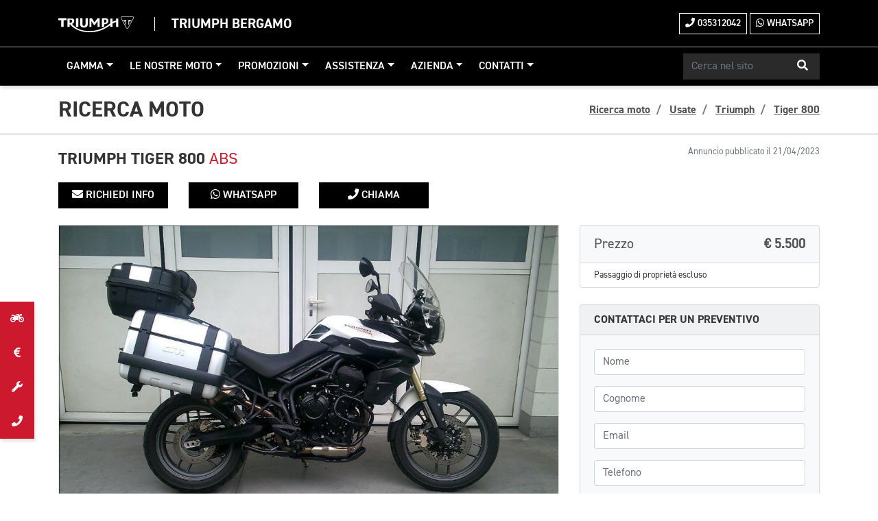

--- FILE ---
content_type: text/html; charset=utf-8
request_url: https://www.triumphbergamo.it/moto/usate/triumph/tiger800/tiger-800-abs-169815/
body_size: 32679
content:

<!DOCTYPE html>
<html lang="it">
<head>


            <script type="text/javascript">
                var _iub = _iub || [];
                _iub.csConfiguration = {
                    "floatingPreferencesButtonIcon": false,
                    "askConsentAtCookiePolicyUpdate": true,
                    "consentOnContinuedBrowsing": false,
                    "perPurposeConsent": true,
                    "whitelabel": true,
                    "lang": "it",
                    "siteId": 2497909,
                    "floatingPreferencesButtonDisplay": false, //"anchored-bottom-left",
                    "cookiePolicyId": 75548202,
                    "floatingPreferencesButtonCaption": "",
                    "banner": {
                        "acceptButtonDisplay": true,
                        "closeButtonDisplay": true,
                        "customizeButtonDisplay": true,
                        "acceptButtonColor": "#cd192d",
                        "acceptButtonCaptionColor": "white",
                        "customizeButtonColor": "#212121",
                        "customizeButtonCaptionColor": "white",
                        "rejectButtonDisplay": true,
                        "rejectButtonCaption": "Continua senza accettare",
                        "rejectButtonColor": "#505050",
                        "rejectButtonCaptionColor": "white",
                        "position": "float-bottom-center",
                        "backgroundOverlay": true,
                        "textColor": "#000000",
                        "backgroundColor": "#ffffff",
                        "content": "<div id=\"iubenda-cs-title\">Informativa</div><div id=\"iubenda-cs-paragraph\">Questo sito utilizza cookie tecnici e, con il tuo consenso, cookie di profilazione (anche di terze parti) o altri strumenti di tracciamento per migliorare la tua esperienza di navigazione e mostrarti pubblicità personalizzate. Cliccando su 'Continua senza accettare' la navigazione proseguirà in assenza di cookie o altri strumenti di tracciamento diversi da quelli tecnici.<br/>E’ possibile gestire in qualsiasi momento l’abilitazione dei cookie tramite la pagina di <a href=\"#\" class=\"iubenda-cs-preferences-link\">gestione dei cookie.</a><br/> Le scelte effettuate potrebbero limitare alcune funzioni del sito web.<br/>Per ulteriori informazioni puoi consultare le pagine <a href=\"/termini-e-condizioni\">Termini e condizioni</a> e <a href=\"/privacy-policy/75548202/cookie-policy?an=no&s_ck=false&newmarkup=yes\" class=\"iubenda-cs-cookie-policy-lnk\">Privacy e Cookie Policy</a>.<br/></div>"
                    },
                    "callback": {
                        onPreferenceExpressedOrNotNeeded: function (preference) {
                            dataLayer.push({
                                iubenda_ccpa_opted_out: _iub.cs.api.isCcpaOptedOut()
                            });
                            if (!preference) {
                                dataLayer.push({
                                    event: "iubenda_preference_not_needed"
                                });
                            } else {
                                if (preference.consent === true) {
                                    dataLayer.push({
                                        event: "iubenda_consent_given"
                                    });
                                } else if (preference.consent === false) {
                                    dataLayer.push({
                                        event: "iubenda_consent_rejected"
                                    });
                                } else if (preference.purposes) {
                                    for (var purposeId in preference.purposes) {
                                        if (preference.purposes[purposeId]) {
                                            dataLayer.push({
                                                event: "iubenda_consent_given_purpose_" + purposeId
                                            });
                                        }
                                    }
                                    var adobeDTMToken = "strictly necessary:yes|performance:" + (preference.purposes[4] ? "yes" : "no") + "|functionality:" + (preference.purposes[3] ? "yes" : "no") + "|targeting:" + (preference.purposes[5] ? "yes" : "no");
                                    if (digitaldata.user) {
                                        digitaldata.user.optInStatus = adobeDTMToken;
                                    }
                                    else {
                                        digitaldata.user = { optInStatus: adobeDTMToken };
                                    }
                                }
                            }
                        }
                    }
                };
            </script>
            <script type="text/javascript" src="//cdn.iubenda.com/cs/iubenda_cs.js" charset="UTF-8" async></script>
        


    <meta charset="utf-8" />
    <meta http-equiv="X-UA-Compatible" content="IE=edge">
    <meta name="viewport" content="width=device-width, initial-scale=1, shrink-to-fit=no">
    
    <meta name="description" content="Triumph Tiger 800 Abs Usata  garantita ed in ottime condizioni disponibile presso Triumph Bergamo Concessionario Ufficiale Triumph a Bergamo #169815">

    <title>Triumph Tiger 800 Abs Usata  Triumph Bergamo Concessionario Triumph Bergamo #169815</title>

    <link rel="canonical" href="https://www.triumphbergamo.it/moto/usate/triumph/tiger800/tiger-800-abs-169815/" />

    <link rel="stylesheet" href="https://stackpath.bootstrapcdn.com/bootstrap/4.4.1/css/bootstrap.min.css" integrity="sha384-Vkoo8x4CGsO3+Hhxv8T/Q5PaXtkKtu6ug5TOeNV6gBiFeWPGFN9MuhOf23Q9Ifjh" crossorigin="anonymous">
    <link rel="stylesheet" href="/css/fonts.min.css?v=5tWhbv-zOzffnqESL7TbfXUpkPyjq8hPLJ1jhM7fbdM" />
    <link rel="stylesheet" href="/css/site.min.css?v=zRohLX0M0LHwbqeyrhQxqYgy1BKtwQcIdvUC7ycXoKw" />
    <link rel="stylesheet" href="https://cdnjs.cloudflare.com/ajax/libs/font-awesome/5.13.0/css/all.min.css" integrity="sha256-h20CPZ0QyXlBuAw7A+KluUYx/3pK+c7lYEpqLTlxjYQ=" crossorigin="anonymous" />

    <link rel="apple-touch-icon" sizes="57x57" href="/img/favicon/apple-icon-57x57.png?v=lCY-2UXCJu5K8VwkiqF57qzmg-d_8B3svQ36mra7o6k">
    <link rel="apple-touch-icon" sizes="60x60" href="/img/favicon/apple-icon-60x60.png?v=_3OVlWJsIFSB-pDiQ8l1lxEaMsqWV3V6x2JpRU4WVos">
    <link rel="apple-touch-icon" sizes="72x72" href="/img/favicon/apple-icon-72x72.png?v=6zxUcx9Yqihl6TBSmXybnAvHZO1OkFwgGDQhiRZWSiM">
    <link rel="apple-touch-icon" sizes="76x76" href="/img/favicon/apple-icon-76x76.png?v=GEb_vTtmnefNPp8E9W5q9N_S7VUmxpv8Pa_bqAO0wyE">
    <link rel="apple-touch-icon" sizes="114x114" href="/img/favicon/apple-icon-114x114.png?v=SLOIK_Xmy_2A6KQQOJ_whOhwFA2A1xh_9QA36t0KcDc">
    <link rel="apple-touch-icon" sizes="120x120" href="/img/favicon/apple-icon-120x120.png?v=QvXUy8xRK3abuVYS4iz68MTPnUKd_bhSn5EUGhdUj4o">
    <link rel="apple-touch-icon" sizes="144x144" href="/img/favicon/apple-icon-144x144.png?v=QefUdU9b674MDFa-5_rbdRIUMiEyvb-Ccl6vzeovWuo">
    <link rel="apple-touch-icon" sizes="152x152" href="/img/favicon/apple-icon-152x152.png?v=5BJHun2npm1mYJLdsppXbhyTRd0J7G4aufYBfoUyLds">
    <link rel="apple-touch-icon" sizes="180x180" href="/img/favicon/apple-icon-180x180.png?v=HIgvcSaeI-2bRoQv--COTZclY1PGIb3tT9bUn9JBxUA">
    <link rel="icon" type="image/png" sizes="192x192" href="/img/favicon/android-icon-192x192.png?v=UD4H7C0_CgMhMix0o3I6sz1BA0rtAV8hi9un92br-eo">
    <link rel="icon" type="image/png" sizes="32x32" href="/img/favicon/favicon-32x32.png?v=0ULdFfkVmW9Fq7bV9S92uoTyXfLMaGkx_7q3C4X3Y1o">
    <link rel="icon" type="image/png" sizes="96x96" href="/img/favicon/favicon-96x96.png?v=cOkAS3pRGmzy1IGsMK7F8osSkVFzKlqru-JHqUAvG-0">
    <link rel="icon" type="image/png" sizes="16x16" href="/img/favicon/favicon-16x16.png?v=0Ak1kLayLUZg60cKLU65OAQ_kptILTdwwpMQ4tBg5XI">
    <link rel="manifest" href="/img/favicon/manifest.json?v=rmKAqYZCzEXV95yP3Aga_wVonh1HDsMkHqbf7zNVi1g">

    <meta name="msapplication-TileColor" content="#ffffff">
    <meta name="msapplication-TileImage" content="/favicon/ms-icon-144x144.png">
    <meta name="theme-color" content="#ffffff">

    
    <link href="https://cdnjs.cloudflare.com/ajax/libs/OwlCarousel2/2.3.4/assets/owl.carousel.min.css" rel="stylesheet" />
    <link href="https://cdnjs.cloudflare.com/ajax/libs/fancybox/3.3.5/jquery.fancybox.min.css" rel="stylesheet" />
    <link href="https://cdnjs.cloudflare.com/ajax/libs/bootstrap-datetimepicker/4.17.47/css/bootstrap-datetimepicker.min.css" rel="stylesheet" />

    <!-- Schema.org markup for Google+ -->
    <meta itemprop="name" content="TRIUMPH Tiger 800 Abs">
    <meta itemprop="description" content="Triumph Tiger 800 Abs Usata  Triumph Bergamo Concessionario Triumph Bergamo #169815">
    <meta itemprop="image" content="https://www.triumphbergamo.it/images/motorcycles/169815/0/original">

    <!-- Twitter Card data -->
    <meta name="twitter:card" content="product">
    <meta name="twitter:site" content="">
    <meta name="twitter:title" content="TRIUMPH Tiger 800 Abs">
    <meta name="twitter:description" content="Triumph Tiger 800 Abs Usata  Triumph Bergamo Concessionario Triumph Bergamo #169815">
    <meta name="twitter:creator" content="">
    <meta name="twitter:image:src" content="https://www.triumphbergamo.it/images/motorcycles/169815/0/original">

    <!-- Open Graph data -->
    <meta property="og:title" content="TRIUMPH Tiger 800 Abs" />
    <meta property="og:type" content="article" />
    <meta property="og:url" content="https://www.triumphbergamo.it/moto/usate/triumph/tiger800/tiger-800-abs-169815/" />
    <meta property="og:image" content="https://www.triumphbergamo.it/images/motorcycles/169815/0/original" />
    <meta property="og:description" content="Triumph Tiger 800 Abs Usata  Triumph Bergamo Concessionario Triumph Bergamo #169815" />
    <meta property="og:site_name" content="https://www.facebook.com/triumphbergamo" />





    <!--Schema Org-->
    <script type="application/ld+json">
        {"@context":"https://schema.org","@type":"Organization","name":"Triumph Bergamo","sameAs":["https://www.facebook.com/triumphbergamo","https://www.instagram.com/triumph_bergamo/"],"url":"https://www.triumphbergamo.it","contactPoint":[{"@type":"ContactPoint","areaServed":"IT","contactType":"sales","telephone":"+39035312042"},{"@type":"ContactPoint","areaServed":"IT","contactType":"customer service","telephone":"+39035312042"}],"email":"triumphbergamo@gmail.com","legalName":"B.M. CENTRO MOTO snc di Martinelli Giovanni \u0026 C.","logo":{"@type":"ImageObject","url":"https://www.triumphbergamo.it/img/logo.small.png"},"vatID":"01747840161"}
    </script>

    <script type="application/ld+json">
        {"@context":"https://schema.org","@type":"WebSite","name":"Triumph Bergamo","potentialAction":{"@type":"SearchAction","target":{"@type":"EntryPoint","urlTemplate":"https://www.triumphbergamo.it/ricerca-nel-sito?q={query}"},"query":"required","query-input":"required name=query"},"url":"https://www.triumphbergamo.it"}
    </script>
    <!--Fine Schema Org-->

    <script>
        dataLayer = [];
        dataLayer.push({ "dealer": "Triumph Bergamo" });
    </script>

    <!-- Google Tag Manager -->
    <script>
        (function (w, d, s, l, i) {
            w[l] = w[l] || []; w[l].push({
                'gtm.start':
                    new Date().getTime(), event: 'gtm.js'
            }); var f = d.getElementsByTagName(s)[0],
                j = d.createElement(s), dl = l != 'dataLayer' ? '&l=' + l : ''; j.async = true; j.src =
                    'https://www.googletagmanager.com/gtm.js?id=' + i + dl; f.parentNode.insertBefore(j, f);
        })(window, document, 'script', 'dataLayer', 'GTM-KRFV6CX');
    </script>
    <!-- End Google Tag Manager -->


    <style>
        #modal-privacy {
            z-index: 10000 !important;
        }
    </style>

</head>

<body itemscope itemtype="http://schema.org/WebPage">
    <!-- Google Tag Manager (noscript) -->
    <noscript>
        <iframe src="https://www.googletagmanager.com/ns.html?id=GTM-KRFV6CX"
                height="0" width="0" style="display:none;visibility:hidden"></iframe>
    </noscript>
    <!-- End Google Tag Manager (noscript) -->

    <header class="fixed-top">

        <!-- Nav brands -->
        <div id="nav-brands" class="d-none d-lg-block pt-lg-3 pb-lg-3">
            <div class="container">
                <div class="d-flex align-items-center justify-content-between">

                    <div class="company-brand">
                        <a href="/">
                            <img src="/img/logo.svg" alt="Triumph Bergamo" class="img-fluid">
                                <span>Triumph Bergamo</span>
                        </a>
                    </div>

                    <div class="company-contacts">
                        <a class="btn btn-sm btn-outline-light" href="tel:035312042" title="Chiamaci ora"><i class="fas fa-phone"></i> 035312042</a>
                                <a class="btn btn-sm btn-outline-light" href="https://wa.me/393471150860" target="_blank" title="Contattaci su WhatsApp"><i class="fab fa-whatsapp"></i> WhatsApp</a>
                    </div>

                </div>
            </div>
        </div>

        <!-- Nav main -->
        <nav id="navbar-main" class="navbar navbar-expand-lg d-print-none">
            <div class="container">

                <div class="navbar-header d-block d-lg-none d-flex align-items-center justify-content-between w-100">

                    <div class="navbar-brand">
                        <a href="/">
                            <img src="/img/logo.small.png" alt="Triumph Bergamo" class="img-responsive">
                            <span>Triumph Bergamo</span>
                        </a>
                    </div>

                    <div class="navbar-buttons">
                        <a role="button" class="navbar-toggler collapsed btn btn-default" data-toggle="collapse" data-target="#navigation" aria-controls="navigation" aria-expanded="false" aria-label="Menu di navigazione">
                            <span class="menu-label">Menu</span>
                            <i class="fas fa-fw fa-bars"></i>
                            <i class="fas fa-fw fa-times"></i>
                        </a>
                    </div>

                </div>

                <div class="collapse navbar-collapse" id="navigation">

                    <ul class="navbar-nav mt-3 mt-lg-0 mr-auto">
                        <li class="nav-item dropdown menu-large">
                            <a href="#" class="nav-link dropdown-toggle" data-toggle="dropdown">Gamma</a>
                            <div class="dropdown-menu mega">
                                <div class="container">

                                        <div class="lineup-category">roadsters</div>
                                        <div class="row">
                                                <div class="col-6 col-sm-4 col-md-3">
                                                    <a href="/triumph-gamma-moto/street-triple-my23-8029/" class="lineup-item">
                                                        <img src="/img/model-default.png" data-src="https://triumph.euwest01.umbraco.io/media/3761/street-triple-rs_my23_carnival-red_rhs.png?width=250&height=140&mode=crop" class="img-fluid lazy" alt="Street Triple" />
                                                        <span>Street Triple</span>
                                                    </a>
                                                </div>
                                                <div class="col-6 col-sm-4 col-md-3">
                                                    <a href="/triumph-gamma-moto/trident-3188/" class="lineup-item">
                                                        <img src="/img/model-default.png" data-src="?width=250&height=140&mode=crop" class="img-fluid lazy" alt="Trident" />
                                                        <span>Trident</span>
                                                    </a>
                                                </div>
                                                <div class="col-6 col-sm-4 col-md-3">
                                                    <a href="/triumph-gamma-moto/rocket-3-2347/" class="lineup-item">
                                                        <img src="/img/model-default.png" data-src="https://triumph.euwest01.umbraco.io/media/5165/rocket-3-r_my24_pacific-blue_rhs.png?width=250&height=140&mode=crop" class="img-fluid lazy" alt="Rocket 3" />
                                                        <span>Rocket 3</span>
                                                    </a>
                                                </div>
                                                <div class="col-6 col-sm-4 col-md-3">
                                                    <a href="/triumph-gamma-moto/daytona-660-9794/" class="lineup-item">
                                                        <img src="/img/model-default.png" data-src="https://triumph.euwest01.umbraco.io/media/4478/daytona-660_my24_satin-granite_rhs.png?width=250&height=140&mode=crop" class="img-fluid lazy" alt="Daytona 660" />
                                                        <span>Daytona 660</span>
                                                    </a>
                                                </div>
                                                <div class="col-6 col-sm-4 col-md-3">
                                                    <a href="/triumph-gamma-moto/speed-triple-1200-rs-12011/" class="lineup-item">
                                                        <img src="/img/model-default.png" data-src="https://triumph.euwest01.umbraco.io/media/2562/pb1_mt_rhs.png?width=250&height=140&mode=crop" class="img-fluid lazy" alt="Speed Triple 1200 RS" />
                                                        <span>Speed Triple 1200 RS</span>
                                                    </a>
                                                </div>
                                                <div class="col-6 col-sm-4 col-md-3">
                                                    <a href="/triumph-gamma-moto/speed-triple-1200-rs_my25-13028/" class="lineup-item">
                                                        <img src="/img/model-default.png" data-src="https://triumph.euwest01.umbraco.io/media/6374/speed-triple-1200-rs_my25_triumph-performance-yellow_rhs.png?width=250&height=140&mode=crop" class="img-fluid lazy" alt="Speed Triple 1200 RS" />
                                                        <span>Speed Triple 1200 RS</span>
                                                    </a>
                                                </div>
                                                <div class="col-6 col-sm-4 col-md-3">
                                                    <a href="/triumph-gamma-moto/trident-800_my26-15249/" class="lineup-item">
                                                        <img src="/img/model-default.png" data-src="https://triumph.euwest01.umbraco.io/media/6755/trident-800_my26_ash-grey_rhs.png?width=250&height=140&mode=crop" class="img-fluid lazy" alt="TRIDENT 800" />
                                                        <span>TRIDENT 800</span>
                                                    </a>
                                                </div>
                                        </div>
                                        <div class="lineup-category">adventure</div>
                                        <div class="row">
                                                <div class="col-6 col-sm-4 col-md-3">
                                                    <a href="/triumph-gamma-moto/tiger-850-sport-3369/" class="lineup-item">
                                                        <img src="/img/model-default.png" data-src="https://triumph.euwest01.umbraco.io/media/5158/tiger-850-sport_my25_korosi-red_rhs.png?width=250&height=140&mode=crop" class="img-fluid lazy" alt="TIGER 850 SPORT" />
                                                        <span>TIGER 850 SPORT</span>
                                                    </a>
                                                </div>
                                                <div class="col-6 col-sm-4 col-md-3">
                                                    <a href="/triumph-gamma-moto/tiger-900-2694/" class="lineup-item">
                                                        <img src="/img/model-default.png" data-src="https://triumph.euwest01.umbraco.io/media/4411/tiger-900-gt_my24_carnival-red_rhs.png?width=250&height=140&mode=crop" class="img-fluid lazy" alt="Gamma Tiger 900" />
                                                        <span>Gamma Tiger 900</span>
                                                    </a>
                                                </div>
                                                <div class="col-6 col-sm-4 col-md-3">
                                                    <a href="/triumph-gamma-moto/tiger-sport-660-3568/" class="lineup-item">
                                                        <img src="/img/model-default.png" data-src="https://triumph.euwest01.umbraco.io/media/5360/tiger-sport-660_my25_sapphire-black_rhs.png?width=250&height=140&mode=crop" class="img-fluid lazy" alt="Tiger Sport 660" />
                                                        <span>Tiger Sport 660</span>
                                                    </a>
                                                </div>
                                                <div class="col-6 col-sm-4 col-md-3">
                                                    <a href="/triumph-gamma-moto/tiger-1200-my24-11503/" class="lineup-item">
                                                        <img src="/img/model-default.png" data-src="https://triumph.euwest01.umbraco.io/media/5168/tiger-1200-rally-pro_my24_matt-sandstorm_rhs.png?width=250&height=140&mode=crop" class="img-fluid lazy" alt="Tiger 1200 MY24" />
                                                        <span>Tiger 1200 MY24</span>
                                                    </a>
                                                </div>
                                                <div class="col-6 col-sm-4 col-md-3">
                                                    <a href="/triumph-gamma-moto/tiger-sport-800_my25-11908/" class="lineup-item">
                                                        <img src="/img/model-default.png" data-src="https://triumph.euwest01.umbraco.io/media/5380/tiger-sport-800_my25_graphite_rhs.png?width=250&height=140&mode=crop" class="img-fluid lazy" alt="TIGER SPORT 800" />
                                                        <span>TIGER SPORT 800</span>
                                                    </a>
                                                </div>
                                        </div>
                                        <div class="lineup-category">modern classics</div>
                                        <div class="row">
                                                <div class="col-6 col-sm-4 col-md-3">
                                                    <a href="/triumph-gamma-moto/speed-twin-1200-1954/" class="lineup-item">
                                                        <img src="/img/model-default.png" data-src="https://triumph.euwest01.umbraco.io/media/5162/speed-twin-1200_my24_carnival-red_rhs.png?width=250&height=140&mode=crop" class="img-fluid lazy" alt="Speed Twin 1200" />
                                                        <span>Speed Twin 1200</span>
                                                    </a>
                                                </div>
                                                <div class="col-6 col-sm-4 col-md-3">
                                                    <a href="/triumph-gamma-moto/scrambler-1200-1128/" class="lineup-item">
                                                        <img src="/img/model-default.png" data-src="https://triumph.euwest01.umbraco.io/media/4327/scrambler-1200-x_my24_carnival-red_rhs.png?width=250&height=140&mode=crop" class="img-fluid lazy" alt="SCRAMBLER 1200" />
                                                        <span>SCRAMBLER 1200</span>
                                                    </a>
                                                </div>
                                                <div class="col-6 col-sm-4 col-md-3">
                                                    <a href="/triumph-gamma-moto/speed-twin-900_my24-7941/" class="lineup-item">
                                                        <img src="/img/model-default.png" data-src="https://triumph.euwest01.umbraco.io/media/5157/speed-twin-900_my25_matt-phantom-black_rhs.png?width=250&height=140&mode=crop" class="img-fluid lazy" alt="Speed Twin 900" />
                                                        <span>Speed Twin 900</span>
                                                    </a>
                                                </div>
                                                <div class="col-6 col-sm-4 col-md-3">
                                                    <a href="/triumph-gamma-moto/bonneville-t100-1136/" class="lineup-item">
                                                        <img src="/img/model-default.png" data-src="https://triumph.euwest01.umbraco.io/media/6783/bonneville-t100_my26_snowdonia-white_rhs.png?width=250&height=140&mode=crop" class="img-fluid lazy" alt="Gamma Bonneville T100" />
                                                        <span>Gamma Bonneville T100</span>
                                                    </a>
                                                </div>
                                                <div class="col-6 col-sm-4 col-md-3">
                                                    <a href="/triumph-gamma-moto/bonneville-t120-1123/" class="lineup-item">
                                                        <img src="/img/model-default.png" data-src="https://triumph.euwest01.umbraco.io/media/6722/bonneville-t120_my26_aegean-blue_rhs.png?width=250&height=140&mode=crop" class="img-fluid lazy" alt="Gamma Bonneville T120" />
                                                        <span>Gamma Bonneville T120</span>
                                                    </a>
                                                </div>
                                                <div class="col-6 col-sm-4 col-md-3">
                                                    <a href="/triumph-gamma-moto/bonneville-bobber_my26-1121/" class="lineup-item">
                                                        <img src="/img/model-default.png" data-src="https://triumph.euwest01.umbraco.io/media/6777/bonneville-bobber_my26_interstellar-blue_rhs-2.png?width=250&height=140&mode=crop" class="img-fluid lazy" alt="Bonneville Bobber" />
                                                        <span>Bonneville Bobber</span>
                                                    </a>
                                                </div>
                                                <div class="col-6 col-sm-4 col-md-3">
                                                    <a href="/triumph-gamma-moto/bonneville-speedmaster-1132/" class="lineup-item">
                                                        <img src="/img/model-default.png" data-src="https://triumph.euwest01.umbraco.io/media/5153/bonneville-speedmaster_my25_snowdonia-white_rhs.png?width=250&height=140&mode=crop" class="img-fluid lazy" alt="Gamma Bonneville Speedmaster" />
                                                        <span>Gamma Bonneville Speedmaster</span>
                                                    </a>
                                                </div>
                                                <div class="col-6 col-sm-4 col-md-3">
                                                    <a href="/triumph-gamma-moto/nuova-scrambler-900-7943/" class="lineup-item">
                                                        <img src="/img/model-default.png" data-src="https://triumph.euwest01.umbraco.io/media/5156/scrambler-900_my25_kingfisher-blue_rhs.png?width=250&height=140&mode=crop" class="img-fluid lazy" alt="Scrambler 900" />
                                                        <span>Scrambler 900</span>
                                                    </a>
                                                </div>
                                                <div class="col-6 col-sm-4 col-md-3">
                                                    <a href="/triumph-gamma-moto/scrambler-400-x-9544/" class="lineup-item">
                                                        <img src="/img/model-default.png" data-src="https://triumph.euwest01.umbraco.io/media/4303/scrambler-400-x_my24_phantom-black_rhs.png?width=250&height=140&mode=crop" class="img-fluid lazy" alt="Scrambler 400 X" />
                                                        <span>Scrambler 400 X</span>
                                                    </a>
                                                </div>
                                                <div class="col-6 col-sm-4 col-md-3">
                                                    <a href="/triumph-gamma-moto/speed-400-9568/" class="lineup-item">
                                                        <img src="/img/model-default.png" data-src="https://triumph.euwest01.umbraco.io/media/4304/speed-400_my24_carnival-red_rhs.png?width=250&height=140&mode=crop" class="img-fluid lazy" alt="Speed 400" />
                                                        <span>Speed 400</span>
                                                    </a>
                                                </div>
                                                <div class="col-6 col-sm-4 col-md-3">
                                                    <a href="/triumph-gamma-moto/speed-twin-900_my25-11949/" class="lineup-item">
                                                        <img src="/img/model-default.png" data-src="https://triumph.euwest01.umbraco.io/media/5425/speed-twin-900_my25_pure-white_rhs.png?width=250&height=140&mode=crop" class="img-fluid lazy" alt="Nuova Speed Twin 900" />
                                                        <span>Nuova Speed Twin 900</span>
                                                    </a>
                                                </div>
                                                <div class="col-6 col-sm-4 col-md-3">
                                                    <a href="/triumph-gamma-moto/nuove-speed-twin-1200-1200-rs-11965/" class="lineup-item">
                                                        <img src="/img/model-default.png" data-src="https://triumph.euwest01.umbraco.io/media/5455/speed-twin-1200-rs_my25_baja-orange_rhs-1.png?width=250&height=140&mode=crop" class="img-fluid lazy" alt="Nuova Speed Twin 1200" />
                                                        <span>Nuova Speed Twin 1200</span>
                                                    </a>
                                                </div>
                                                <div class="col-6 col-sm-4 col-md-3">
                                                    <a href="/triumph-gamma-moto/tracker-400-15461/" class="lineup-item">
                                                        <img src="/img/model-default.png" data-src="https://triumph.euwest01.umbraco.io/media/6988/tracker-400_my26_aluminium-silver_rhs.png?width=250&height=140&mode=crop" class="img-fluid lazy" alt="TRACKER 400" />
                                                        <span>TRACKER 400</span>
                                                    </a>
                                                </div>
                                                <div class="col-6 col-sm-4 col-md-3">
                                                    <a href="/triumph-gamma-moto/thruxton-400-15483/" class="lineup-item">
                                                        <img src="/img/model-default.png" data-src="https://triumph.euwest01.umbraco.io/media/6995/thruxton-400_my26_carnival-red_rhs.png?width=250&height=140&mode=crop" class="img-fluid lazy" alt="Thruxton 400" />
                                                        <span>Thruxton 400</span>
                                                    </a>
                                                </div>
                                        </div>
                                    <hr />
                                    <a href="/triumph-gamma-moto/" class="btn btn-primary">Tutta la gamma <i class="fas fa-fw fa-chevron-right"></i></a>
                                </div>
                            </div>
                        </li>
                            <li class="nav-item dropdown">
                                <a href="#" class="nav-link dropdown-toggle" data-toggle="dropdown">Le nostre moto</a>
                                <div class="dropdown-menu">
                                    <a class="dropdown-item" href="/moto/nuove/triumph">Nuovo Triumph</a>
                                    <a class="dropdown-item" href="/moto/usate/triumph">Usato Triumph</a>
                                    <a class="dropdown-item" href="/moto/usate">Tutto il nostro usato</a>
                                </div>
                            </li>
                        <li class="nav-item dropdown">
                            <a href="#" class="nav-link dropdown-toggle" data-toggle="dropdown">Promozioni</a>
                            <div class="dropdown-menu">
                                    <a class="dropdown-item" href="/promozioni/">Tutte le promozioni Triumph</a>
                                    <a class="dropdown-item" href="/promozioni/#filter=.dealer">Promozioni Triumph Bergamo</a>
                            </div>
                        </li>
                        <li class="nav-item dropdown">
                            <a href="#" class="nav-link dropdown-toggle" data-toggle="dropdown">Assistenza</a>
                            <div class="dropdown-menu">
                                <a class="dropdown-item" href="https://www.triumphamp.com/it-IT/d.500023/OSB/widget/bike" target="_blank">Prenota intervento officina</a>
                                <a class="dropdown-item" href="/assistenza/ricambi-accessori/">Ricambi e accessori</a>
                            </div>
                        </li>
                        <li class="nav-item dropdown">
                            <a href="#" class="nav-link dropdown-toggle" data-toggle="dropdown">Azienda</a>
                            <div class="dropdown-menu">
                                    <a class="dropdown-item" href="/azienda/chi-siamo/">Chi siamo</a>
                            </div>
                        </li>
                        <li class="nav-item dropdown">
                            <a href="#" class="nav-link dropdown-toggle" data-toggle="dropdown">Contatti</a>
                            <div class="dropdown-menu">
                                <a class="dropdown-item" href="/dove-siamo/">Dove siamo</a>
                                <a class="dropdown-item" href="/contattaci-ora/">Contattaci ora</a>
                                <a class="dropdown-item" href="/richiedi-preventivo/">Chiedi un preventivo</a>
                                <a class="dropdown-item" href="/test-drive/">Prenota un test ride</a>
                                    <a class="dropdown-item" href="/dove-siamo/sede-principale-1816/">Orari e Info - Triumph Bergamo</a>
                            </div>
                        </li>

                    </ul>

                    <div class="company-contacts d-lg-none my-2 py-2">
                        <span class="small text-muted text-uppercase d-block mb-2">Chiamaci ora</span>
                        <a class="btn btn-sm btn-outline-light" href="tel:035312042"><i class="fas fa-phone"></i> 035312042</a>
                                <a class="btn btn-sm btn-outline-light d-lg-none" href="https://wa.me/393471150860" target="_blank"><i class="fab fa-whatsapp"></i> 3471150860</a>
                    </div>

                    <div class="search-item my-2 m-lg-0" id="searchMenu">
                        <span class="small text-muted text-uppercase d-block d-lg-none mb-2">Cerca moto nuove, usate o promozioni</span>
                        <div class="search-box input-group _input-group-sm">
                            <input id="searchBoxInputNav" type="text" class="search-input form-control" aria-label="Cerca nel sito" placeholder="Cerca nel sito" autocomplete="off">
                            <div class="input-group-append">
                                <button type="button" id="searchBoxButtonNav" class="search-button btn" role="button"><i class="fas fa-search"></i></button>
                            </div>
                        </div>
                    </div>

                </div>

            </div>
        </nav>

    </header>

    <div id="body-content">
        

<section id="page-top" class="page-headings">
    <div class="container">
        <div class="row">
            <div class="col-sm-6">
                <h1>Ricerca moto</h1>
            </div>
            <div class="col-sm-6">
                <nav aria-label="breadcrumb">
                    <ol class="breadcrumb float-sm-right">
                        <li class="breadcrumb-item">
                            <a href=" /moto/"><span>Ricerca moto</span></a>
                        </li>
                        <li class="breadcrumb-item">
                            <a href=" /moto/usate/"><span>Usate</span></a>
                        </li>
                            <li class="breadcrumb-item">
                                <a href="/moto/usate/triumph"><span>Triumph</span></a>
                            </li>
                            <li class="breadcrumb-item">
                                <a href="/moto/usate/triumph/tiger800"><span>Tiger 800</span></a>
                            </li>
                    </ol>
                </nav>
            </div>
        </div>
    </div>
</section>

<section id="vdp" class="pt-3">
    <div class="container">

        <div id="vdp-header">
                <div class="small text-muted float-right">Annuncio pubblicato il 21/04/2023</div>
            <h1>
                <span class="vehicle-name">TRIUMPH Tiger 800 <span class='text-uppercase text-highlight'>Abs</span></span>
            </h1>

            <div class="row">

                <div class="col-lg-8 d-none d-md-block">
                    <div class="vehicle-ctas d-print-none">
                                <div class="row no-gutters-xs align-items-center">
                                    <div class="col-6 col-md-3">
                                        <a class="btn _btn-sm _btn-outline-primary btn-default btn-block" tabindex="-1" data-toggle="modal" data-target="#modal-info" data-backdrop="static" data-modellointeresse="triumph tiger 800" data-vehicle="TRIUMPH Tiger 800 Abs" data-cartype="usato" data-vdp="https://www.triumphbergamo.it/moto/usate/triumph/tiger800/tiger-800-abs-169815/" title="Richiesta informazioni per: TRIUMPH Tiger 800 Abs"><i class="fas fa-envelope"></i> Richiedi info</a>
                                    </div>
                                        <div class="col-6 col-md-3">
                                            <a class="btn _btn-sm _btn-outline-primary btn-default btn-block" href="https://wa.me/393471150860" target="_blank"><i class="fab fa-whatsapp"></i> WhatsApp</a>
                                        </div>
                                        <div class="col-6 col-md-3">
                                            <a class="btn _btn-sm _btn-outline-primary btn-default btn-block" href="tel:035312042"><i class="fas fa-phone"></i> Chiama</a>
                                        </div>
                                </div>
                    </div>
                </div>

            </div>

        </div>

        <div id="vdp-content">
            <div class="row">

                <div class="col-lg-8 col-md-7">
                        <div class="vehicle-images">
                            <div class="img-main border">
                                <a href="javascript:void(0)" title="TRIUMPH Tiger 800 Abs">
                                    <img class="img-fluid" src="/images/motorcycles/169815/0/small" alt="TRIUMPH Tiger 800 Abs" />
                                </a>
                            </div>
                            <div class="img-gallery owl-carousel">
                                    <a href="/images/motorcycles/169815/0/original" data-fancybox="vdp" data-type="image" data-caption="TRIUMPH Tiger 800 Abs">
                                        <img class="img-fluid border" src="/images/motorcycles/169815/0/small" alt="TRIUMPH Tiger 800 Abs" />
                                    </a>
                                    <a href="/images/motorcycles/169815/1/original" data-fancybox="vdp" data-type="image" data-caption="TRIUMPH Tiger 800 Abs">
                                        <img class="img-fluid border" src="/images/motorcycles/169815/1/small" alt="TRIUMPH Tiger 800 Abs" />
                                    </a>
                                    <a href="/images/motorcycles/169815/2/original" data-fancybox="vdp" data-type="image" data-caption="TRIUMPH Tiger 800 Abs">
                                        <img class="img-fluid border" src="/images/motorcycles/169815/2/small" alt="TRIUMPH Tiger 800 Abs" />
                                    </a>
                                    <a href="/images/motorcycles/169815/3/original" data-fancybox="vdp" data-type="image" data-caption="TRIUMPH Tiger 800 Abs">
                                        <img class="img-fluid border" src="/images/motorcycles/169815/3/small" alt="TRIUMPH Tiger 800 Abs" />
                                    </a>
                                    <a href="/images/motorcycles/169815/4/original" data-fancybox="vdp" data-type="image" data-caption="TRIUMPH Tiger 800 Abs">
                                        <img class="img-fluid border" src="/images/motorcycles/169815/4/small" alt="TRIUMPH Tiger 800 Abs" />
                                    </a>
                                    <a href="/images/motorcycles/169815/5/original" data-fancybox="vdp" data-type="image" data-caption="TRIUMPH Tiger 800 Abs">
                                        <img class="img-fluid border" src="/images/motorcycles/169815/5/small" alt="TRIUMPH Tiger 800 Abs" />
                                    </a>
                                    <a href="/images/motorcycles/169815/6/original" data-fancybox="vdp" data-type="image" data-caption="TRIUMPH Tiger 800 Abs">
                                        <img class="img-fluid border" src="/images/motorcycles/169815/6/small" alt="TRIUMPH Tiger 800 Abs" />
                                    </a>
                                    <a href="/images/motorcycles/169815/7/original" data-fancybox="vdp" data-type="image" data-caption="TRIUMPH Tiger 800 Abs">
                                        <img class="img-fluid border" src="/images/motorcycles/169815/7/small" alt="TRIUMPH Tiger 800 Abs" />
                                    </a>
                            </div>
                        </div>

                        <div class="vehicle-location mt-4 mb-3">
                            <div class="text-muted line-after mb-2"><small>Vieni a vederla dal vivo presso</small></div>
                            <address class="m-0">
                                <ul class="list-unstyled">
                                    <li>
                                        <strong>SEDE PRINCIPALE</strong><br>
                                    </li>
                                    <li>
                                        <a target="_blank" href="https://www.google.com/maps/dir/?api=1&amp;destination=45.667277,9.665109">
                                            <i class="fas fa-fw fa-map-marker-alt"></i> Via Dell&#x27;industria, 15, 24126 Bergamo (BG)
                                        </a>
                                    </li>
                                </ul>
                            </address>
                        </div>

                    <div class="d-md-none mb-3">
                        <div class="list-group vehicle-price">
                            <a class="list-group-item bg-light final-price" data-toggle="modal" href="#modal-info" data-target="#modal-info" data-backdrop="static" data-modellointeresse="triumph" data-vehicle="TRIUMPH Tiger 800 Abs" data-cartype="usato" data-vdp="https://www.triumphbergamo.it/moto/usate/triumph/tiger800/tiger-800-abs-169815/" title="Richiesta informazioni per: TRIUMPH Tiger 800 Abs">
                                Prezzo <span id="lblPrice" data-price="&#x20AC; 5.500">&#x20AC; 5.500</span>
                            </a>
                            <div class="list-group-item py-2">
                                    <div class="_text-muted small">
                                        Passaggio di proprietà escluso
                                    </div>
                            </div>
                        </div>
                    </div>

                    <div class="vehicle-ctas d-print-none d-md-none">
                                <div class="row">
                                    <div class="col-12 mt-1">
                                        <a class="btn _btn-sm _btn-outline-primary btn-default btn-block" tabindex="-1" data-toggle="modal" data-target="#modal-info" data-backdrop="static" data-modellointeresse="triumph tiger 800" data-vehicle="TRIUMPH Tiger 800 Abs" data-cartype="usato" data-vdp="https://www.triumphbergamo.it/moto/usate/triumph/tiger800/tiger-800-abs-169815/" title="Richiesta informazioni per: TRIUMPH Tiger 800 Abs"><i class="fas fa-envelope"></i> Richiedi info</a>
                                    </div>
                                        <div class="col-12 mt-1">
                                            <a class="btn _btn-sm _btn-outline-primary btn-default btn-block" href="https://wa.me/393471150860" target="_blank"><i class="fab fa-whatsapp"></i> WhatsApp</a>
                                        </div>
                                        <div class="col-12 mt-1">
                                            <a class="btn _btn-sm _btn-outline-primary btn-default btn-block" href="tel:035312042"><i class="fas fa-phone"></i> Chiama</a>
                                        </div>
                                </div>


                    </div>

                    <div class="vehicle-specs mb-5">



                        <ul class="list-unstyled d-flex row">
                            <li class="col-6 d-flex justify-content-between flex-column flex-lg-row mt-2">
                                <span>Tipologia</span>
                                <span>
                                    Usato
                                </span>
                            </li>

                                <li class="col-6 d-flex justify-content-between flex-column flex-lg-row mt-2">
                                    <span>Chilometraggio</span>
                                    <span>64.708 km</span>
                                </li>
                                <li class="col-6 d-flex justify-content-between flex-column flex-lg-row mt-2">
                                    <span>Immatricolazione</span>
                                    <span>06/2011</span>
                                </li>
                                <li class="col-6 d-flex justify-content-between flex-column flex-lg-row mt-2">
                                    <span>N. proprietari</span>
                                    <span>1</span>
                                </li>
                        </ul>

                        <h5 class="mt-5">Caratteristiche tecniche</h5>
                        <ul class="list-unstyled d-flex row">

                            <li class="col-6 d-flex justify-content-between flex-column flex-lg-row mt-2">
                                <span>Alimentazione</span>
                                <span>Benzina</span>
                            </li>
                            <li class="col-6 d-flex justify-content-between flex-column flex-lg-row mt-2">
                                <span>Cambio</span>
                                <span>Meccanico</span>
                            </li>
                                <li class="col-6 d-flex justify-content-between flex-column flex-lg-row mt-2">
                                    <span>Colore</span>
                                    <span>Bianca</span>
                                </li>
                            <li class="col-6 d-flex justify-content-between flex-column flex-lg-row mt-2">
                                <span>Categoria</span>
                                <span>Enduro</span>
                            </li>
                            <li class="col-6 d-flex justify-content-between flex-column flex-lg-row mt-2">
                                <span>Cilindrata</span>
                                <span>799 cc</span>
                            </li>
                            <li class="col-6 d-flex justify-content-between flex-column flex-lg-row mt-2">
                                <span>Tempi</span>
                                <span>Ciclo Otto 4 Tempi</span>
                            </li>
                            <li class="col-6 d-flex justify-content-between flex-column flex-lg-row mt-2">
                                <span>Potenza</span>
                                <span>95 CV (70 kW)</span>
                            </li>
                            <li class="col-6 d-flex justify-content-between flex-column flex-lg-row mt-2">
                                <span>Coppia max (nm/giri)</span>
                                <span>79/785</span>
                            </li>
                            <li class="col-6 d-flex justify-content-between flex-column flex-lg-row mt-2">
                                <span>Numero giri</span>
                                <span>9.300</span>
                            </li>
                            <li class="col-6 d-flex justify-content-between flex-column flex-lg-row mt-2">
                                <span>Altezza sella</span>
                                <span>830 mm</span>
                            </li>
                            <li class="col-6 d-flex justify-content-between flex-column flex-lg-row mt-2">
                                <span>Lunghezza</span>
                                <span>2.220 mm</span>
                            </li>
                            <li class="col-6 d-flex justify-content-between flex-column flex-lg-row mt-2">
                                <span>Larghezza</span>
                                <span>800 mm</span>
                            </li>
                            <li class="col-6 d-flex justify-content-between flex-column flex-lg-row mt-2">
                                <span>Serbatoio</span>
                                <span>19 litri</span>
                            </li>
                            <li class="col-6 d-flex justify-content-between flex-column flex-lg-row mt-2">
                                <span>Peso</span>
                                <span>210 kg</span>
                            </li>
                        </ul>

                            <h5 class="mt-5">Consumi ed emissioni</h5>
                            <ul class="list-unstyled d-flex row">
                                <li class="col-6 d-flex justify-content-between flex-column flex-lg-row mt-2">
                                    <span>Classe emissioni</span>
                                    <span>Euro 3</span>
                                </li>

                            </ul>

                        <div class="row ">
                                    <div class="col-sm-6">
                                        <h5 class="mt-5">Optional</h5>
                                        <ul class="list-unstyled">
                                                <li>Abs</li>
                                                <li>Avviamento elettrico</li>
                                                <li>Bauletto</li>
                                                <li>Manopole riscaldate</li>
                                                <li>Parabrezza</li>
                                                <li>Paramotore</li>
                                        </ul>
                                    </div>
                        </div>


                        <div class="mb-5">

                            <h5 class="_d-none _d-print-block mt-5 mb-3">Descrizione e note</h5>

                            <p>Triumph Tiger 800 ABS immatricolato 06/2011 con accessori : Cavalletto centrale - Barre paramotore basse - Manopole riscaldate ( Oxford ) - 3 valigie Trekker Givi - Plexi alto regolabile - Protezione faro anteriore.</p>

<p>Gomme Pirelli Scorpion Trail 2.</p>

<p>Catena corona pignone gi&agrave; sostituiti.</p>


                        </div>


                    </div>

                </div>

                <div class="col-lg-4 col-md-5">

                    <div class="list-group vehicle-price mb-4 d-none d-md-block">
                        <a class="list-group-item bg-light final-price" data-toggle="modal" href="#modal-info" data-target="#modal-info" data-backdrop="static" data-modellointeresse="triumph" data-vehicle="TRIUMPH Tiger 800 Abs" data-cartype="usato" data-vdp="https://www.triumphbergamo.it/moto/usate/triumph/tiger800/tiger-800-abs-169815/" title="Richiesta informazioni per: TRIUMPH Tiger 800 Abs">
                            Prezzo <span id="lblPrice" data-price="&#x20AC; 5.500">&#x20AC; 5.500</span>
                        </a>
                        <div class="list-group-item py-2">
                                <div class="_text-muted small">
                                    Passaggio di proprietà escluso
                                </div>
                        </div>
                    </div>

                    <div id="vdp-form" class="d-print-none">

                        <div class="card bg-light">

                            <h5 class="card-header">Contattaci per un preventivo</h5>
                            <span class="d-none" id="cartype">usato</span>
                            <form class="form-info card-body" method="post" id="formMotoInfoInline">
                                <input type="hidden" id="sobject_form" name="sobject_form" value="Richiesta Informazioni moto" />
                                <input type="hidden" id="modello_interesse" name="modello_interesse" value="TRIUMPH Tiger 800 Abs" />
                                <div class="form-group">
                                    <label class="sr-only" for="nome">Nome</label>
                                    <input type="text" class="form-control" id="nome" name="nome" maxlength="50" placeholder="Nome" required>
                                    <div class="invalid-feedback">Inserisci il nome</div>
                                </div>
                                <div class="form-group">
                                    <label class="sr-only" for="cognome">Cognome</label>
                                    <input type="text" class="form-control" id="cognome" name="cognome" maxlength="80" placeholder="Cognome" required>
                                    <div class="invalid-feedback">Inserisci il cognome</div>
                                </div>
                                <div class="form-group">
                                    <label class="sr-only" for="email">Email</label>
                                    <input type="email" class="form-control" id="email" name="email" maxlength="100" placeholder="Email" required>
                                    <div class="invalid-feedback">Inserisci l'indirizzo email</div>
                                </div>
                                <div class="form-group">
                                    <label class="sr-only" for="telefono">Telefono</label>
                                    <input type="tel" class="form-control" id="telefono" name="telefono" maxlength="25" pattern="^[0-9-+s()]{9,}$" placeholder="Telefono" required>
                                    <div class="invalid-feedback">Inserisci il telefono</div>
                                </div>
                                <div class="form-group">
                                    <label class="sr-only" for="note">Messaggio</label>
                                    <textarea class="form-control" id="note" name="note" maxlength="500" rows="3">Desidero essere contattato per maggiori info e un preventivo personalizzato su: TRIUMPH Tiger 800 Abs</textarea>
                                </div>
                                <div class="form-group small">
                                    <div class="form-check">
                                        <input class="form-check-input" id="privacy_servizio" name="privacy_servizio" type="checkbox" value="si" maxlength="3" required>
                                        <label class="form-check-label" for="privacy_servizio">
                                            Acconsento al trattamento dei dati (<a data-toggle="modal" href="#modal-privacy" data-target="#modal-privacy">Leggi l'informativa</a>)
                                        </label>
                                        <div class="invalid-feedback">
                                            Per proseguire è necessario dare il consenso
                                        </div>
                                    </div>
                                    <div class="form-check">
                                        <input class="form-check-input" type="checkbox" id="privacy_marketing" name="privacy_marketing" value="si" maxlength="3">
                                        <label class="form-check-label" for="privacy_marketing">
                                            Acconsento al trattamento dei dati personali per attività di marketing (<a data-toggle="modal" href="#modal-privacy" data-target="#modal-privacy">Leggi l'informativa</a>)
                                        </label>
                                    </div>
                                </div>
                                <button class="btn _btn-lg btn-primary btn-block" type="submit">Invia la richiesta</button>
                            <input name="__RequestVerificationToken" type="hidden" value="CfDJ8CXT7GpjGP1FuwqWFw2Wdf9baT9RSX7mseoURZJQeEQxd-qjsYRxb1IqqtysWMfOMj3denRlkL23MMb48_fef7XKQ_tNLOmRy48O5TyvSNMvlvw2tVR_hT15D4BfXJMVj_rmvAdkAhqgb3qjH7LPswo" /></form>
                        </div>

                    </div>

                    <div class="vehicle-location mt-4 mb-4">
                        <div class="text-muted line-after mb-2"><small>Le nostre sedi</small></div>
                        <div class="card container-info border">

                            <h5 class="card-header" style="font-size:1rem;">TRIUMPH BERGAMO</h5>

                            <div class="card-body">
                                <div class="mb-3 sede pb-3">
                                    <button type="button" data-toggle="collapse" data-target="#collapseSedi-1816" aria-expanded="false" aria-controls="collapseSedi-1816" class="btn btn-link p-0"><i class="fa-fw fas fa-chevron-circle-down"></i> SEDE PRINCIPALE</button>

                                    <div class="collapse py-3" id="collapseSedi-1816">
                                        <a target="_blank" href="https://www.google.com/maps/dir/?api=1&destination=45.667277,9.665109">
                                            <em> Via Dell&#x27;industria, 15<br />
 24126 Bergamo (BG)
                                            </em>
                                        </a>
                                        <div class='mt-3'><table border="0" class="table table-sm table-responsive-sm" style="width: 209px;">
<tbody>
<tr>
<td style="width: 59px;">Lunedì</td>
<td style="width: 75px;">Chiuso</td>
<td style="width: 75px;">14:30-19:00</td>
</tr>
<tr>
<td style="width: 59px;">Martedì</td>
<td style="width: 75px;">08:30-12:00</td>
<td style="width: 75px;">14:30-19:00</td>
</tr>
<tr>
<td style="width: 59px;">Mercoledì</td>
<td style="width: 75px;">08:30-12:00</td>
<td style="width: 75px;">14:30-19:00</td>
</tr>
<tr>
<td style="width: 59px;">Giovedì</td>
<td style="width: 75px;">08:30-12:00</td>
<td style="width: 75px;">14:30-19:00</td>
</tr>
<tr>
<td style="width: 59px;">Venerdì</td>
<td style="width: 75px;">08:30-12:00</td>
<td style="width: 75px;">14:30-19:00</td>
</tr>
<tr>
<td style="width: 59px;">Sabato</td>
<td style="width: 75px;">08:30-12:00</td>
<td style="width: 75px;">15:00-18:00</td>
</tr>
<tr>
<td style="width: 59px;">Domenica</td>
<td style="width: 75px;">Chiuso</td>
<td style="width: 75px;"> </td>
</tr>
</tbody>
</table></div>

                                        <a href="tel:035312042"><i class="fas fa-fw fa-phone fa-fw"></i> Chiama 035312042</a>
                                    </div>
                                </div>
                                <div><a href="https://wa.me/393471150860" target="_blank" class="d-inline-block mb-2"><i class="fab fa-fw fa-whatsapp"></i> WhatsApp</a></div>
                            </div>
                        </div>
                    </div>

                    <div class="vehicle-ctas-secondary mb-4">
                        <div class="text-muted line-after mb-2"><small>Invia una richiesta per</small></div>
                        <div class="my-1">
                            <a class="btn _btn-sm _btn-outline-primary btn-default btn-block" tabindex="-1" data-toggle="modal" data-target="#modal-testdrive" data-backdrop="static" data-modellointeresse="triumph tiger 800" data-vehicle="TRIUMPH Tiger 800 Abs" data-cartype="usato" data-vdp="https://www.triumphbergamo.it/moto/usate/triumph/tiger800/tiger-800-abs-169815/" title="Richiesta Test ride per: TRIUMPH Tiger 800 Abs">Test ride</a>
                        </div>
                        <div class="my-1">
                            <a class="btn _btn-sm _btn-outline-primary btn-default btn-block" tabindex="-1" data-toggle="modal" data-target="#modal-tradein" data-backdrop="static" data-modellointeresse="triumph tiger 800" data-vehicle="TRIUMPH Tiger 800 Abs" data-cartype="usato" data-vdp="https://www.triumphbergamo.it/moto/usate/triumph/tiger800/tiger-800-abs-169815/" title="Richiesta permuta per: TRIUMPH Tiger 800 Abs">Permuta usato</a>
                        </div>
                        <div class="my-1">
                            <a class="btn _btn-sm _btn-outline-primary btn-default btn-block" tabindex="-1" data-toggle="modal" data-target="#modal-financing" data-backdrop="static" data-modellointeresse="triumph tiger 800" data-vehicle="TRIUMPH Tiger 800 Abs" data-cartype="usato" data-vdp="https://www.triumphbergamo.it/moto/usate/triumph/tiger800/tiger-800-abs-169815/" title="Richiesta info finanziamento per: TRIUMPH Tiger 800 Abs">Finanziamento</a>
                        </div>
                    </div>

                </div>

            </div>

            <div id="vdp-tools">
                <div class="row">

                    <div class="col-md-3 d-none d-lg-block d-print-none print-tools">
                        <div class="text-muted line-after mb-2"><small>Stampa o salva PDF</small></div>
                        <ul class="list-inline print">
                            <li class="list-inline-item">
                                <a class="vdpPrintBtn btn btn-default btn-sm" data-toggle="tooltip" title="Stampa questa scheda">
                                    <i class="fas fa-fw fa-print"></i>
                                </a>
                            </li>
                            <li class="list-inline-item">
                                <a class="vdpPdfBtn btn btn-default btn-sm" data-toggle="tooltip" title="Salva in PDF">
                                    <i class="fas fa-fw fa-file-pdf"></i>
                                </a>
                            </li>
                        </ul>
                    </div>

                    <div class="col-lg-3 social-share d-print-none">
                        <div class="text-muted line-after mb-2"><small>Condividi</small></div>
                        <ul class="list-inline social">
                            <li class="list-inline-item facebook"><a href="https://www.facebook.com/sharer.php?u=https://www.triumphbergamo.it/moto/usate/triumph/tiger800/tiger-800-abs-169815/" rel="nofollow" target="_blank" title="Condividi su Facebook"><i class="fab fa-fw fa-facebook-f"></i> </a></li>
                            <li class="list-inline-item twitter"><a href="https://twitter.com/intent/tweet?url=https://www.triumphbergamo.it/moto/usate/triumph/tiger800/tiger-800-abs-169815/&text=Triumph Tiger 800 Abs Usata  Triumph Bergamo Concessionario Triumph Bergamo #169815" rel="nofollow" target="_blank" title="Condividi su Twitter"><i class="fab fa-fw fa-twitter"></i> </a></li>
                            <li class="list-inline-item google-plus"><a href="https://plus.google.com/share?url=https://www.triumphbergamo.it/moto/usate/triumph/tiger800/tiger-800-abs-169815/" rel="publisher" target="_blank" title="Condividi su Gooogle+"><i class="fab fa-fw fa-google-plus-g"></i> </a></li>
                            <li class="list-inline-item linkedin"><a href="https://www.linkedin.com/shareArticle?url=https://www.triumphbergamo.it/moto/usate/triumph/tiger800/tiger-800-abs-169815/&title=Triumph Tiger 800 Abs Usata  Triumph Bergamo Concessionario Triumph Bergamo #169815" rel="nofollow" target="_blank" title="Condividi su Linkedin"><i class="fab fa-fw fa-linkedin-in"></i> </a></li>
                            <li class="list-inline-item whatsapp"><a href="whatsapp://send?text=Triumph Tiger 800 Abs Usata  Triumph Bergamo Concessionario Triumph Bergamo #169815" rel="nofollow" target="_blank" title="Condividi su Whatsapp"><i class="fab fa-fw fa-whatsapp"></i> </a></li>
                        </ul>
                    </div>

                </div>
            </div>

        </div>

    </div>
</section>

    <section id="featured-vehicles" class="alternate-content d-print-none ">
        <div class="container">

            <div class="text-center">
                <h2 class="font-weight-normal">Altre <strong>naked con prezzo simile</strong> che potrebbero interessarti</h2>
            </div>

            <div class="vehicle-list owl-carousel mt-4 mb-5">
                    <div class="card">
                        <div class="card-img-top">
                                <a href="/moto/usate/honda/nc750x/nc-750x-travel-edition-abs-167653/"><img src="/images/motorcycles/167653/0/small" alt="HONDA NC 750x Travel Edition Abs" /></a>
                        </div>
                        <div class="card-body">
                            <h5 class="card-title"><a href="/moto/usate/honda/nc750x/nc-750x-travel-edition-abs-167653/">HONDA</a></h5>
                            <p class="card-text">NC 750x Travel Edition Abs</p>
                            <a class="btn btn-price" href="/moto/usate/honda/nc750x/nc-750x-travel-edition-abs-167653/" title="Scopri di più">
                                &#x20AC; 6.800
                            </a>
                        </div>
                        <div class="card-footer">
                            <a href="/moto/usate/honda/nc750x/nc-750x-travel-edition-abs-167653/">Scopri di più <i class="fas fa-fw fa-chevron-right"></i></a>
                        </div>
                    </div>
                    <div class="card">
                        <div class="card-img-top">
                                <a href="/moto/usate/benelli/trk502/trk-502-x-abs-e4-172315/"><img src="/images/motorcycles/172315/0/small" alt="BENELLI TRK 502 X abs E4" /></a>
                        </div>
                        <div class="card-body">
                            <h5 class="card-title"><a href="/moto/usate/benelli/trk502/trk-502-x-abs-e4-172315/">BENELLI</a></h5>
                            <p class="card-text">TRK 502 X abs E4</p>
                            <a class="btn btn-price" href="/moto/usate/benelli/trk502/trk-502-x-abs-e4-172315/" title="Scopri di più">
                                &#x20AC; 3.800
                            </a>
                        </div>
                        <div class="card-footer">
                            <a href="/moto/usate/benelli/trk502/trk-502-x-abs-e4-172315/">Scopri di più <i class="fas fa-fw fa-chevron-right"></i></a>
                        </div>
                    </div>
                    <div class="card">
                        <div class="card-img-top">
                                <a href="/moto/usate/honda/crosstourer1200/crosstourer-1200-abs-172775/"><img src="/images/motorcycles/172775/0/small" alt="HONDA Crosstourer 1200 Abs" /></a>
                        </div>
                        <div class="card-body">
                            <h5 class="card-title"><a href="/moto/usate/honda/crosstourer1200/crosstourer-1200-abs-172775/">HONDA</a></h5>
                            <p class="card-text">Crosstourer 1200 Abs</p>
                            <a class="btn btn-price" href="/moto/usate/honda/crosstourer1200/crosstourer-1200-abs-172775/" title="Scopri di più">
                                &#x20AC; 7.500
                            </a>
                        </div>
                        <div class="card-footer">
                            <a href="/moto/usate/honda/crosstourer1200/crosstourer-1200-abs-172775/">Scopri di più <i class="fas fa-fw fa-chevron-right"></i></a>
                        </div>
                    </div>
                    <div class="card">
                        <div class="card-img-top">
                                <a href="/moto/usate/triumph/tiger1050sport/tiger-1050-sport-abs-176091/"><img src="/images/motorcycles/176091/0/small" alt="TRIUMPH Tiger 1050 Sport Abs" /></a>
                        </div>
                        <div class="card-body">
                            <h5 class="card-title"><a href="/moto/usate/triumph/tiger1050sport/tiger-1050-sport-abs-176091/">TRIUMPH</a></h5>
                            <p class="card-text">Tiger 1050 Sport Abs</p>
                            <a class="btn btn-price" href="/moto/usate/triumph/tiger1050sport/tiger-1050-sport-abs-176091/" title="Scopri di più">
                                &#x20AC; 6.800
                            </a>
                        </div>
                        <div class="card-footer">
                            <a href="/moto/usate/triumph/tiger1050sport/tiger-1050-sport-abs-176091/">Scopri di più <i class="fas fa-fw fa-chevron-right"></i></a>
                        </div>
                    </div>
                    <div class="card">
                        <div class="card-img-top">
                                <a href="/moto/usate/triumph/tiger800/tiger-800-abs-187483/"><img src="/images/motorcycles/187483/0/small" alt="TRIUMPH Tiger 800 Abs" /></a>
                        </div>
                        <div class="card-body">
                            <h5 class="card-title"><a href="/moto/usate/triumph/tiger800/tiger-800-abs-187483/">TRIUMPH</a></h5>
                            <p class="card-text">Tiger 800 Abs</p>
                            <a class="btn btn-price" href="/moto/usate/triumph/tiger800/tiger-800-abs-187483/" title="Scopri di più">
                                &#x20AC; 6.000
                            </a>
                        </div>
                        <div class="card-footer">
                            <a href="/moto/usate/triumph/tiger800/tiger-800-abs-187483/">Scopri di più <i class="fas fa-fw fa-chevron-right"></i></a>
                        </div>
                    </div>
                    <div class="card">
                        <div class="card-img-top">
                                <a href="/moto/usate/zontes/zt350t/zt-350-t-2-abs-193175/"><img src="/images/motorcycles/193175/0/small" alt="ZONTES ZT 350 T 2 Abs" /></a>
                        </div>
                        <div class="card-body">
                            <h5 class="card-title"><a href="/moto/usate/zontes/zt350t/zt-350-t-2-abs-193175/">ZONTES</a></h5>
                            <p class="card-text">ZT 350 T 2 Abs</p>
                            <a class="btn btn-price" href="/moto/usate/zontes/zt350t/zt-350-t-2-abs-193175/" title="Scopri di più">
                                &#x20AC; 4.300
                            </a>
                        </div>
                        <div class="card-footer">
                            <a href="/moto/usate/zontes/zt350t/zt-350-t-2-abs-193175/">Scopri di più <i class="fas fa-fw fa-chevron-right"></i></a>
                        </div>
                    </div>
                    <div class="card">
                        <div class="card-img-top">
                                <a href="/moto/usate/triumph/tiger800/tiger-800-xrt-abs-193323/"><img src="/images/motorcycles/193323/0/small" alt="TRIUMPH Tiger 800 XRT Abs" /></a>
                        </div>
                        <div class="card-body">
                            <h5 class="card-title"><a href="/moto/usate/triumph/tiger800/tiger-800-xrt-abs-193323/">TRIUMPH</a></h5>
                            <p class="card-text">Tiger 800 XRT Abs</p>
                            <a class="btn btn-price" href="/moto/usate/triumph/tiger800/tiger-800-xrt-abs-193323/" title="Scopri di più">
                                &#x20AC; 6.800
                            </a>
                        </div>
                        <div class="card-footer">
                            <a href="/moto/usate/triumph/tiger800/tiger-800-xrt-abs-193323/">Scopri di più <i class="fas fa-fw fa-chevron-right"></i></a>
                        </div>
                    </div>
                    <div class="card">
                        <div class="card-img-top">
                                <a href="/moto/usate/triumph/tiger800/tiger-800-xrx-abs-174351/"><img src="/images/motorcycles/174351/0/small" alt="TRIUMPH Tiger 800 XRX Abs" /></a>
                        </div>
                        <div class="card-body">
                            <h5 class="card-title"><a href="/moto/usate/triumph/tiger800/tiger-800-xrx-abs-174351/">TRIUMPH</a></h5>
                            <p class="card-text">Tiger 800 XRX Abs</p>
                            <a class="btn btn-price" href="/moto/usate/triumph/tiger800/tiger-800-xrx-abs-174351/" title="Scopri di più">
                                &#x20AC; 7.000
                            </a>
                        </div>
                        <div class="card-footer">
                            <a href="/moto/usate/triumph/tiger800/tiger-800-xrx-abs-174351/">Scopri di più <i class="fas fa-fw fa-chevron-right"></i></a>
                        </div>
                    </div>

            </div>

            <div class="text-center">
                <a href="/moto?bodystyle=enduro" class="btn btn-block-xs btn-primary"><i class="fas fa-search"></i> Vedi tutte</a>
            </div>

        </div>
    </section>

<div class="modal fade leadModal" tabindex="-1" role="dialog" id="modal-info">
    <div class="modal-dialog modal-lg" role="document">
        <div class="modal-content">
            <div class="modal-header">
                <h5 class="modal-title">
                    Richiesta info e preventivo per: <span class="description-mc"></span>
                </h5>
                <button type="button" class="close" data-dismiss="modal" aria-label="Chiudi">
                    <span aria-hidden="true">&times;</span>
                </button>
            </div>
            <div class="modal-body">
                <span class="d-none" id="cartype"></span>
                <form class="form-info" method="post" id="formMotoInfo">
                    <input type="hidden" id="sobject_form" name="sobject_form" value="Richiesta Informazioni Moto" />
                    <div class="form-row">
                        <div class="col-md-6 mb-3">
                            <label for="nome1">Nome</label>
                            <input type="text" class="form-control" id="nome1" name="nome" maxlength="50" required>
                            <div class="invalid-feedback">Inserisci il nome</div>
                        </div>
                        <div class="col-md-6 mb-3">
                            <label for="cognome1">Cognome</label>
                            <input type="text" class="form-control" id="cognome1" name="cognome" maxlength="80" required>
                            <div class="invalid-feedback">Inserisci il cognome</div>
                        </div>
                    </div>
                    <div class="form-row">
                        <div class="col-md-6 mb-3">
                            <label for="email1">Email</label>
                            <input type="email" class="form-control" id="email1" name="email" maxlength="100" required>
                            <div class="invalid-feedback">Inserisci l'indirizzo email</div>
                        </div>
                        <div class="col-md-6 mb-3">
                            <label for="telefono1">Telefono</label>
                            <input type="tel" class="form-control" id="telefono1" name="telefono" pattern="^[0-9-+s()]{9,}$" maxlength="25" required>
                            <div class="invalid-feedback">Inserisci il telefono</div>
                        </div>
                    </div>
                    <div class="form-group">
                        <label for="note1">Messaggio</label>
                        <textarea class="form-control msg-mc" id="note1" name="note" maxlength="500" rows="3" required></textarea>
                    </div>
                    <div class="form-group">
                        <div class="form-check">
                            <input class="form-check-input" type="checkbox" id="privacy_servizio1" name="privacy_servizio" value="si" maxlength="3" required>
                            <label class="form-check-label" for="privacy_servizio1">
                                Acconsento al trattamento dei dati <a data-toggle="modal" href="#modal-privacy" data-target="#modal-privacy">Leggi l'informativa</a>
                            </label>
                            <div class="invalid-feedback">
                                Per proseguire è necessario dare il consenso
                            </div>
                        </div>
                        <div class="form-check">
                            <input class="form-check-input" type="checkbox" id="privacy_marketing1" name="privacy_marketing" value="si" maxlength="3">
                            <label class="form-check-label" for="privacy_marketing1">
                                Acconsento al trattamento dei dati personali per attività di marketing (<a data-toggle="modal" href="#modal-privacy" data-target="#modal-privacy">Leggi l'informativa</a>)
                            </label>
                        </div>
                    </div>
                    <button class="btn btn-primary" type="submit">Invia la richiesta</button>
                <input name="__RequestVerificationToken" type="hidden" value="CfDJ8CXT7GpjGP1FuwqWFw2Wdf9baT9RSX7mseoURZJQeEQxd-qjsYRxb1IqqtysWMfOMj3denRlkL23MMb48_fef7XKQ_tNLOmRy48O5TyvSNMvlvw2tVR_hT15D4BfXJMVj_rmvAdkAhqgb3qjH7LPswo" /></form>
            </div>
        </div>
    </div>
</div>

<div class="modal fade leadModal" tabindex="-1" role="dialog" id="modal-testdrive">
    <div class="modal-dialog modal-lg" role="document">
        <div class="modal-content">
            <div class="modal-header">
                <h5 class="modal-title">
                    Richiesta test ride per: <span class="description-mc"></span>
                </h5>
                <button type="button" class="close" data-dismiss="modal" aria-label="Chiudi">
                    <span aria-hidden="true">&times;</span>
                </button>
            </div>
            <div class="modal-body">
                <span class="d-none" id="cartype"></span>
                <form class="form-testdrive" method="post" id="formMotoTestRide">
                    <input type="hidden" id="sobject_form" name="sobject_form" value="Richiesta Test ride moto" />
                    <div class="form-row">
                        <div class="col-md-6 mb-3">
                            <label for="nome2">Nome</label>
                            <input type="text" class="form-control" id="nome2" name="nome" maxlength="50" required>
                            <div class="invalid-feedback">Inserisci il nome</div>
                        </div>
                        <div class="col-md-6 mb-3">
                            <label for="cognome2">Cognome</label>
                            <input type="text" class="form-control" id="cognome2" name="cognome" maxlength="80" required>
                            <div class="invalid-feedback">Inserisci il cognome</div>
                        </div>
                    </div>
                    <div class="form-row">
                        <div class="col-md-6 mb-3">
                            <label for="email2">Email</label>
                            <input type="email" class="form-control" id="email2" name="email" maxlength="100" required>
                            <div class="invalid-feedback">Inserisci l'indirizzo email</div>
                        </div>
                        <div class="col-md-6 mb-3">
                            <label for="telefono2">Telefono</label>
                            <input type="tel" class="form-control" id="telefono2" name="telefono" maxlength="25" pattern="^[0-9-+s()]{9,}$" required>
                            <div class="invalid-feedback">Inserisci il telefono</div>
                        </div>
                    </div>
                    <div class="form-row">
                        <div class="col-md-6 mb-3">
                            <label for="preferenza_data">Data nascita</label>
                            <div class="input-group">
                                <input type="date" class="form-control" id="data_nascita" name="data_nascita" placeholder="">
                                <span class="input-group-append">
                                    <span class="input-group-text"><i class="far fa-calendar-alt"></i></span>
                                </span>
                            </div>
                        </div>
                    </div>
                    <div class="form-row">
                        <div class="col-md-6 mb-3">
                            <label for="preferenza_data">Data proposta</label>
                            <div class="input-group">
                                <input type="date" class="form-control" id="preferenza_data" name="preferenza_data" placeholder="Qualsiasi">
                                <span class="input-group-append">
                                    <span class="input-group-text"><i class="far fa-calendar-alt"></i></span>
                                </span>
                            </div>
                        </div>
                        <div class="col-md-6 mb-3">
                            <label for="preferenza_orario">Orario proposto</label>
                            <div class="input-group">
                                <select id="preferenza_orario" name="preferenza_orario" class="form-control">
                                    <option selected="selected" value="Qualsiasi">Qualsiasi</option>
                                    <option>08 - 10</option>
                                    <option>10 - 12</option>
                                    <option>14 - 16</option>
                                    <option>16 - 18</option>
                                </select>
                                <span class="input-group-append">
                                    <span class="input-group-text"><i class="far fa-clock"></i></span>
                                </span>
                            </div>
                        </div>
                    </div>
                    <div class="form-group">
                        <label for="note2">Messaggio</label>
                        <textarea class="form-control msg-mc" id="note2" name="note" maxlength="500" rows="3" required></textarea>
                    </div>
                    <div class="form-group">
                        <div class="form-check">
                            <input class="form-check-input" type="checkbox" id="privacy_servizio2" name="privacy_servizio" type="checkbox" value="si" maxlength="3" required>
                            <label class="form-check-label" for="privacy_servizio2">
                                Acconsento al trattamento dei dati <a data-toggle="modal" href="#modal-privacy" data-target="#modal-privacy">Leggi l'informativa</a>
                            </label>
                            <div class="invalid-feedback">
                                Per proseguire è necessario dare il consenso
                            </div>
                        </div>
                        <div class="form-check">
                            <input class="form-check-input" type="checkbox" id="privacy_marketing2" name="privacy_marketing" value="si" maxlength="3">
                            <label class="form-check-label" for="privacy_marketing2">
                                Acconsento al trattamento dei dati personali per attività di marketing (<a data-toggle="modal" href="#modal-privacy" data-target="#modal-privacy">Leggi l'informativa</a>)
                            </label>
                        </div>
                    </div>
                    <button class="btn btn-primary" type="submit">Invia la richiesta</button>
                <input name="__RequestVerificationToken" type="hidden" value="CfDJ8CXT7GpjGP1FuwqWFw2Wdf9baT9RSX7mseoURZJQeEQxd-qjsYRxb1IqqtysWMfOMj3denRlkL23MMb48_fef7XKQ_tNLOmRy48O5TyvSNMvlvw2tVR_hT15D4BfXJMVj_rmvAdkAhqgb3qjH7LPswo" /></form>
            </div>
        </div>
    </div>
</div>

<div class="modal fade leadModal" tabindex="-1" role="dialog" id="modal-tradein">
    <div class="modal-dialog modal-lg" role="document">
        <div class="modal-content">
            <div class="modal-header">
                <h5 class="modal-title">
                    Richiesta permuta usato per: <span class="description-mc"></span>
                </h5>
                <button type="button" class="close" data-dismiss="modal" aria-label="Chiudi">
                    <span aria-hidden="true">&times;</span>
                </button>
            </div>
            <div class="modal-body">
                <span class="d-none" id="cartype"></span>
                <form class="form-tradein" method="post" id="formMotoTradein">
                    <input type="hidden" id="sobject_form" name="sobject_form" value="Richiesta permuta moto" />
                    <div class="form-row">
                        <div class="col-md-6 mb-3">
                            <label for="nome3">Nome</label>
                            <input type="text" class="form-control" id="nome3" name="nome" maxlength="50" required>
                            <div class="invalid-feedback">Inserisci il nome</div>
                        </div>
                        <div class="col-md-6 mb-3">
                            <label for="cognome3">Cognome</label>
                            <input type="text" class="form-control" id="cognome3" name="cognome" maxlength="80" required>
                            <div class="invalid-feedback">Inserisci il cognome</div>
                        </div>
                    </div>
                    <div class="form-row">
                        <div class="col-md-6 mb-3">
                            <label for="email3">Email</label>
                            <input type="email" class="form-control" id="email3" name="email" maxlength="100" required>
                            <div class="invalid-feedback">Inserisci l'indirizzo email</div>
                        </div>
                        <div class="col-md-6 mb-3">
                            <label for="telefono3">Telefono</label>
                            <input type="tel" class="form-control" id="telefono3" name="telefono" maxlength="25" pattern="^[0-9-+s()]{9,}$" required>
                            <div class="invalid-feedback">Inserisci il telefono</div>
                        </div>
                    </div>
                    <p class="font-weight-bold text-uppercase mt-2 mb-2">Informazioni sulla moto in permuta</p>
                    <div class="form-row">
                        <div class="col-md-5 mb-3">
                            <label for="veicolo_posseduto_brand">Marca</label>
                            <input type="text" class="form-control" id="veicolo_posseduto_brand" name="veicolo_posseduto_brand" maxlength="50" required>
                            <div class="invalid-feedback">Inserisci la marca</div>
                        </div>
                        <div class="col-md-7 mb-3">
                            <label for="veicolo_posseduto_modello">Modello</label>
                            <input type="text" class="form-control" id="veicolo_posseduto_modello" name="veicolo_posseduto_modello" maxlength="80" required>
                            <div class="invalid-feedback">Specifica modello e allestimento</div>
                        </div>
                    </div>
                    <div class="form-row">
                        <div class="col-md-6 mb-3">
                            <label for="veicolo_posseduto_anno">Mese/Anno</label>
                            <input type="text" class="form-control" id="veicolo_posseduto_anno" name="veicolo_posseduto_anno" maxlength="10" required>
                            <div class="invalid-feedback">Inserisci l'anno di immatricolazione</div>
                        </div>
                        <div class="col-md-6 mb-3">
                            <label for="veicolo_posseduto_km">Km</label>
                            <input type="number" class="form-control" id="veicolo_posseduto_km" name="veicolo_posseduto_km" maxlength="50" required>
                            <div class="invalid-feedback">Inserisci il chilometraggio</div>
                        </div>
                    </div>
                    <div class="form-group">
                        <label for="note3">Messaggio</label>
                        <textarea class="form-control msg-mc" id="note3" name="note" maxlength="500" rows="3" required></textarea>
                    </div>
                    <div class="form-group">
                        <div class="form-check">
                            <input class="form-check-input" id="privacy_servizio3" name="privacy_servizio" type="checkbox" value="si" maxlength="3" required>
                            <label class="form-check-label" for="privacy_servizio3">
                                Acconsento al trattamento dei dati <a data-toggle="modal" href="#modal-privacy" data-target="#modal-privacy">Leggi l'informativa</a>
                            </label>
                            <div class="invalid-feedback">
                                Per proseguire è necessario dare il consenso
                            </div>
                        </div>
                        <div class="form-check">
                            <input class="form-check-input" type="checkbox" id="privacy_marketing3" name="privacy_marketing" value="si" maxlength="3">
                            <label class="form-check-label" for="privacy_marketing3">
                                Acconsento al trattamento dei dati personali per attività di marketing (<a data-toggle="modal" href="#modal-privacy" data-target="#modal-privacy">Leggi l'informativa</a>)
                            </label>
                        </div>
                    </div>
                    <button class="btn btn-primary" type="submit">Invia la richiesta</button>
                <input name="__RequestVerificationToken" type="hidden" value="CfDJ8CXT7GpjGP1FuwqWFw2Wdf9baT9RSX7mseoURZJQeEQxd-qjsYRxb1IqqtysWMfOMj3denRlkL23MMb48_fef7XKQ_tNLOmRy48O5TyvSNMvlvw2tVR_hT15D4BfXJMVj_rmvAdkAhqgb3qjH7LPswo" /></form>
            </div>
        </div>
    </div>
</div>

<div class="modal fade leadModal" tabindex="-1" role="dialog" id="modal-financing">
    <div class="modal-dialog modal-lg" role="document">
        <div class="modal-content">
            <div class="modal-header">
                <h5 class="modal-title">
                    Richiesta info finanziamento per: <span class="description-mc"></span>
                </h5>
                <button type="button" class="close" data-dismiss="modal" aria-label="Chiudi">
                    <span aria-hidden="true">&times;</span>
                </button>
            </div>
            <div class="modal-body">
                <span class="d-none" id="cartype"></span>
                <form class="form-financing" method="post" id="formMotoFinancing">
                    <input type="hidden" id="sobject_form" name="sobject_form" value="Richiesta finanziamento moto" />
                    <div class="form-row">
                        <div class="col-md-6 mb-3">
                            <label for="nome4">Nome</label>
                            <input type="text" class="form-control" id="nome4" name="nome" maxlength="50" required>
                            <div class="invalid-feedback">Inserisci il nome</div>
                        </div>
                        <div class="col-md-6 mb-3">
                            <label for="cognome4">Cognome</label>
                            <input type="text" class="form-control" id="cognome4" name="cognome" maxlength="80" required>
                            <div class="invalid-feedback">Inserisci il cognome</div>
                        </div>
                    </div>
                    <div class="form-row">
                        <div class="col-md-6 mb-3">
                            <label for="email4">Email</label>
                            <input type="email" class="form-control" id="email4" name="email" maxlength="100" required>
                            <div class="invalid-feedback">Inserisci l'indirizzo email</div>
                        </div>
                        <div class="col-md-6 mb-3">
                            <label for="telefono4">Telefono</label>
                            <input type="tel" class="form-control" id="telefono4" name="telefono" maxlength="25" pattern="^[0-9-+s()]{9,}$" required>
                            <div class="invalid-feedback">Inserisci il telefono</div>
                        </div>
                    </div>
                    <p class="font-weight-bold text-uppercase mt-2 mb-2">Preferenze sul finanziamento</p>
                    <div class="form-row">
                        <div class="col-md-6 mb-3">
                            <label for="financing-advance">Anticipo (€)</label>
                            <input type="number" class="form-control" id="financing-advance" name="anticipo" value="0">
                        </div>
                        <div class="col-md-6 mb-3">
                            <label for="nrate">N. di rate</label>
                            <select id="nrate" name="nrate" class="form-control" required>
                                <option>12</option>
                                <option>24</option>
                                <option>36</option>
                                <option>48</option>
                                <option>60</option>
                                <option selected="selected" value="72">72</option>
                            </select>
                        </div>
                    </div>
                    <div class="form-group">
                        <label for="note4">Messaggio</label>
                        <textarea class="form-control msg-mc" id="note4" name="note" maxlength="500" rows="3" required></textarea>
                    </div>
                    <div class="form-group">
                        <div class="form-check">
                            <input class="form-check-input" id="privacy_servizio4" name="privacy_servizio" type="checkbox" value="si" maxlength="3" required>
                            <label class="form-check-label" for="privacy_servizio4">
                                Acconsento al trattamento dei dati <a data-toggle="modal" href="#modal-privacy" data-target="#modal-privacy">Leggi l'informativa</a>
                            </label>
                            <div class="invalid-feedback">
                                Per proseguire è necessario dare il consenso
                            </div>
                        </div>
                        <div class="form-check">
                            <input class="form-check-input" type="checkbox" id="privacy_marketing4" name="privacy_marketing" value="si" maxlength="3">
                            <label class="form-check-label" for="privacy_marketing4">
                                Acconsento al trattamento dei dati personali per attività di marketing (<a data-toggle="modal" href="#modal-privacy" data-target="#modal-privacy">Leggi l'informativa</a>)
                            </label>
                        </div>
                    </div>
                    <button class="btn btn-primary" type="submit">Invia la richiesta</button>
                <input name="__RequestVerificationToken" type="hidden" value="CfDJ8CXT7GpjGP1FuwqWFw2Wdf9baT9RSX7mseoURZJQeEQxd-qjsYRxb1IqqtysWMfOMj3denRlkL23MMb48_fef7XKQ_tNLOmRy48O5TyvSNMvlvw2tVR_hT15D4BfXJMVj_rmvAdkAhqgb3qjH7LPswo" /></form>
            </div>
        </div>
    </div>
</div>

<div class="modal fade leadModal" id="modal-wanted" tabindex="-1" role="dialog">
    <div class="modal-dialog modal-lg" role="document">
        <div class="modal-content">
            <div class="modal-header">
                <h5 class="modal-title">
                    Richiesta motocicletta non attualmente in stock
                </h5>
                <button type="button" class="close" data-dismiss="modal" aria-label="Chiudi">
                    <span aria-hidden="true">&times;</span>
                </button>
            </div>
            <div class="modal-body">
                <form id="srp-form-wanted" class="form" method="post">
                    <input type="hidden" id="sobject_form" name="sobject_form" value="Richiesta moto non in stock" />
                    <div class="form-row">
                        <div class="col-md-6 mb-3">
                            <label for="nome5">Nome</label>
                            <input type="text" class="form-control" id="nome5" name="nome" maxlength="50" required>
                            <div class="invalid-feedback">Inserisci il nome</div>
                        </div>
                        <div class="col-md-6 mb-3">
                            <label for="cognome5">Cognome</label>
                            <input type="text" class="form-control" id="cognome5" name="cognome" maxlength="80" required>
                            <div class="invalid-feedback">Inserisci il cognome</div>
                        </div>
                    </div>
                    <div class="form-row">
                        <div class="col-md-6 mb-3">
                            <label for="email5">Email</label>
                            <input type="email" class="form-control" id="email5" name="email" maxlength="100" required>
                            <div class="invalid-feedback">Inserisci l'indirizzo email</div>
                        </div>
                        <div class="col-md-6 mb-3">
                            <label for="telefono5">Telefono</label>
                            <input type="tel" class="form-control" id="telefono5" name="telefono" maxlength="25" pattern="^[0-9-+s()]{9,}$" required>
                            <div class="invalid-feedback">Inserisci il telefono</div>
                        </div>
                    </div>
                    <p class="font-weight-bold text-uppercase mt-2 mb-2">Dati della motocicletta di interesse</p>
                    <div class="form-row">
                        <div class="col-md-6 mb-3">
                            <label for="veicolo_interesse_brand" class="control-label">Marca</label>
                            <input id="veicolo_interesse_brand" name="veicolo_posseduto_brand" type="text" class="form-control" required maxlength="50">
                        </div>
                        <div class="col-md-6 mb-3">
                            <label for="veicolo_richiesto_modello" class="control-label">Modello</label>
                            <input id="veicolo_richiesto_modello" name="veicolo_posseduto_modello" type="text" class="form-control" maxlength="100" required />
                        </div>
                        <div class="col-md-6 mb-3">
                            <label for="tipologia_interesse" class="control-label">Tipologia</label>
                            <select id="tipologia_interesse" name="tipologia_interesse" class="form-control">
                                <option>Qualsiasi tipologia</option>
                                <option>Nuovo</option>
                                <option>Km 0</option>
                                <option>Usato</option>
                            </select>
                        </div>
                    </div>
                    <div class="form-group">
                        <label for="note5">Messaggio</label>
                        <textarea class="form-control msg-mc" id="note5" name="note" maxlength="500" rows="3" required></textarea>
                    </div>
                    <div class="form-group">
                        <div class="form-check">
                            <input class="form-check-input" id="privacy_servizio5" name="privacy_servizio" type="checkbox" value="si" maxlength="3" required>
                            <label class="form-check-label" for="privacy_servizio5">
                                Acconsento al trattamento dei dati <a data-toggle="modal" href="#modal-privacy" data-target="#modal-privacy">Leggi l'informativa</a>
                            </label>
                            <div class="invalid-feedback">
                                Per proseguire è necessario dare il consenso
                            </div>
                        </div>
                        <div class="form-check">
                            <input class="form-check-input" type="checkbox" id="privacy_marketing5" name="privacy_marketing" value="si" maxlength="3">
                            <label class="form-check-label" for="privacy_marketing5">
                                Acconsento al trattamento dei dati personali per attività di marketing (<a data-toggle="modal" href="#modal-privacy" data-target="#modal-privacy">Leggi l'informativa</a>)
                            </label>
                        </div>
                    </div>
                    <button class="btn btn-primary" type="submit">Invia la richiesta</button>
                <input name="__RequestVerificationToken" type="hidden" value="CfDJ8CXT7GpjGP1FuwqWFw2Wdf9baT9RSX7mseoURZJQeEQxd-qjsYRxb1IqqtysWMfOMj3denRlkL23MMb48_fef7XKQ_tNLOmRy48O5TyvSNMvlvw2tVR_hT15D4BfXJMVj_rmvAdkAhqgb3qjH7LPswo" /></form>
            </div>
        </div>
    </div>
</div>
<div class="modal fade" id="modal-warranty-approved" tabindex="-1" role="dialog" aria-labelledby="lbl-warranty" aria-hidden="true">
    <div class="modal-dialog modal-lg" role="document">
        <div class="modal-content">
            <div class="modal-header">
                <h5 class="modal-title" id="lbl-warranty">Triumph Approved</h5>
                <button type="button" class="close" data-dismiss="modal" aria-label="Close">
                    <span aria-hidden="true">&times;</span>
                </button>
            </div>
            <div class="modal-body">
                <div class="row">
                    <div class="col">
                        <img src="/img/boxes/triumph-approved-logo.jpg" alt="Triumph Approved" class="img-fluid mb-4" />
                    </div>
                    <div class="col">
                        <p>
                            <strong>GARANZIA PER MOTO USATE</strong>
                        </p>
                        <p><span>Piacere di guida e sicurezza? Con Triumph Approved ora è possibile. Andare in moto non significa soltanto raggiungere un altro luogo. La moto rappresenta infatti un'esperienza completa, uno stile di vita: la strada è la meta. TRIUMPH Approved di CarGarantie offre una garanzia senza imprevisti per vivere la tua moto senza pensieri.</span></p>
                    </div>
                </div>
                <h6>USATO GARANTITO E CERTIFICATO</h6>
                <ul>
                    <li>Solo moto Triumph con età non superiore ai 5 anni dalla prima immatricolazione e max. 50.000 km che hanno passato tutti i controlli da parte dei Concessionari della rete ufficiale Triumph.</li>
                    <li>Durata 12 mesi</li>
                </ul>
                <a class="small text-muted" href="https://www.triumph-usato.it/approved" target="_blank">
                    Scopri di più sul programma <span class="text-info">Triumph Approved <i class="fas fa-angle-right"></i></span>
                </a>
            </div>
            <div class="modal-footer">
                <button type="button" class="btn btn-sm btn-secondary" data-dismiss="modal">Chiudi</button>
            </div>
        </div>
    </div>
</div>

<div class="modal fade" id="modal-warranty-regeneration" tabindex="-1" role="dialog" aria-labelledby="lbl-warranty" aria-hidden="true">
    <div class="modal-dialog modal-lg" role="document">
        <div class="modal-content">
            <div class="modal-header">
                <h5 class="modal-title" id="lbl-warranty">Triumph Re-Generation</h5>
                <button type="button" class="close" data-dismiss="modal" aria-label="Close">
                    <span aria-hidden="true">&times;</span>
                </button>
            </div>
            <div class="modal-body">
                <div class="row">
                    <div class="col">
                        <img src="/img/boxes/triumph-re-generation-logo-w.png" alt="Triumph Re-Generation" class="img-fluid mb-4" />
                    </div>
                    <div class="col">
                        <p>
                            <strong>GARANZIA PER MOTO USATE</strong>
                        </p>
                        <p><span>Piacere di guida senza pensieri? Con RE-GENERATION ora è possibile. Andare in moto non significa soltanto raggiungere un altro luogo. La moto rappresenta infatti un'esperienza completa, uno stile di vita: la strada è la meta. Per vivere la tua moto senza compromessi, RE-GENERATION di CarGarantie offre una garanzia senza imprevisti.</span></p>
                    </div>
                </div>
                <h6>USATO GARANTITO E CERTIFICATO</h6>
                <ul>
                    <li>Moto Triumph con età compresa tra i 6 e i 10 anni dalla prima immatricolazione e max. 70.000 km che hanno passato tutti i controlli da parte dei Concessionari della rete ufficiale Triumph</li>
                    <li>Moto altre marche con età inferiore ai 5 anni dalla prima immatricolazione, che hanno percorso max. 50.000 km che hanno passato tutti i controlli da parte dei Concessionari della rete ufficiale Triumph</li>
                </ul>
                <a class="small text-muted" href="https://www.triumph-usato.it/re-generation" target="_blank">
                    Qui tutte le informazioni su <span class="text-info">Triumph Re-Generation <i class="fas fa-angle-right"></i></span>
                </a>
            </div>
            <div class="modal-footer">
                <button type="button" class="btn btn-sm btn-secondary" data-dismiss="modal">Chiudi</button>
            </div>
        </div>
    </div>
</div>
<div class="modal fade" id="modal-custom-drivers" tabindex="-1" role="dialog" aria-labelledby="lbl-custom-drivers" aria-hidden="true">
    <div class="modal-dialog modal-lg" role="document">
        <div class="modal-content">
            <div class="modal-header">
                <h5 class="modal-title" id="lbl-custom-drivers">Limitazioni per patente A2</h5>
                <button type="button" class="close" data-dismiss="modal" aria-label="Close">
                    <span aria-hidden="true">&times;</span>
                </button>
            </div>
            <div class="modal-body">
                <p>
                    La patente A2 per la moto è conseguibile dopo aver compiuto i 18 anni di età e consente di guidare moto con potenza massima di 35 kW che non superino il rapporto potenza/peso di 0,2 kW/kg.
                </p>
            </div>
            <div class="modal-footer">
                <button type="button" class="btn btn-sm btn-secondary" data-dismiss="modal">Chiudi</button>
            </div>
        </div>
    </div>
</div>




    </div>

    <!-- Sticky buttons -->
    <div id="sticky-nav" class="d-print-none">
        <a class="btn btn-primary" href="/moto/">
            <i class="fas fa-fw fa-motorcycle"></i>
            <span>Ricerca nuovo e usato</span>
        </a>
        <a class="btn btn-primary" href="/promozioni/">
            <i class="fas fa-fw fa-euro-sign"></i>
            <span>Promozioni del mese</span>
        </a>
        <a class="btn btn-primary" href="https://www.triumphamp.com/it-IT/d.500023/OSB/widget/bike" target="_blank">
            <i class="fas fa-fw fa-wrench"></i>
            <span>Prenota officina</span>
        </a>
        <a class="btn btn-primary" href="tel:035312042">
            <i class="fas fa-fw fa-phone"></i>
            <span>Chiamaci ora</span>
        </a>
    </div>

    <!-- Scroll-top icon -->
    <div id="scroll-top" class="d-none d-sm-block invisible d-print-none">
        <a href="#body-content" class="icon scroll-to d-flex justify-content-center"><i class="fas fa-2x fa-chevron-up align-self-center"></i></a>
    </div>

    <footer class="d-print-none">

        <div class="footer-nav">
            <div class="container">
                <nav class="nav">
                    <a class="nav-link" href="/">Home</a>
                    <a class="nav-link" href="/triumph-gamma-moto/">Modelli</a>
                    <a class="nav-link" href="/moto/usate/">Usato</a>
                    <a class="nav-link" href="/promozioni/">Promozioni</a>
                    <a class="nav-link" href="/assistenza/prenota-intervento-officina/">Assistenza</a>
                        <a class="nav-link" href="/azienda/chi-siamo/">Azienda</a>
                    <a class="nav-link" href="/dove-siamo/">Contatti</a>
                </nav>
            </div>
        </div>

        <div class="footer-content pt-4 pb-4">
            <div class="container">
                <div class="row">

                    <div class="col-lg-4 col-md-12">

                        <h3 class="dealer-name">Triumph Bergamo</h3>

                        <div class="row">
                            <div class="col-sm">
                                <h4 class="business-name">B.M. CENTRO MOTO snc di Martinelli Giovanni &amp; C.</h4>
                                <ul class="offices list-unstyled">
                                        <li>
                                            <a href="/dove-siamo/sede-principale-1816/"><i class="fas fa-map-marker-alt"></i> Sede principale <br />Via dell&#x27;Industria, 15 Bergamo (BG)</a>
                                            <div class="office-services">
                                                    <span class="badge badge-secondary">Vendita</span>
                                                    <span class="badge badge-secondary">Assistenza</span>
                                                    <span class="badge badge-secondary">Ricambi</span>
                                                    <span class="badge badge-secondary">Abbigliamento</span>
                                            </div>
                                            <div class="office-contacts">
                                                <a href="tel:035312042"><i class="fas fa-phone"></i> 035312042</a>
                                                <a href="/dove-siamo/sede-principale-1816/"><i class="fas fa-envelope"></i> Contattaci</a>
                                            </div>
                                        </li>
                                </ul>
                            </div>
                        </div>

                        <div class="legal text-muted text-small pt-2">
                            P.IVA 01747840161 <br /> - REA BG-233370
                        </div>

                    </div>

                    <div class="col-lg-3 offset-lg-1 col-md-6">

                        <h3>Resta in contatto</h3>

                        <h4>Newsletter</h4>
                        <p>
                            Iscriviti alla newsletter per scoprire in anteprima gli eventi, le novità e le promozioni su nuovo, usato e service.
                        </p>
                        <form class="form-newsletter mb-4" method="post" id="formnewsletter">
                            <div class="form-group">
                                <div class="input-group">
                                    <input type="hidden" id="sobject_form" name="sobject_form" value="Iscrizione Newsletter" />
                                    <input type="hidden" id="modello_interesse" name="modello_interesse" value="Generico" />
                                    <input type="hidden" class="form-control" id="nome" name="nome" maxlength="50" required value="utente">
                                    <input type="hidden" class="form-control" id="cognome" name="cognome" maxlength="80" required value="utente">
                                    <input type="hidden" class="form-control" id="telefono" name="telefono" pattern="^[0-9-+s()]{9,}$" maxlength="25" required value="000000000">
                                    <input type="hidden" class="form-control" id="note" name="note" maxlength="500" value="Isrizione newsletter" />
                                    <input type="email" class="form-control" placeholder="La tua e-mail" aria-label="La tua e-mail" id="email" name="email" maxlength="100" required />
                                    <div class="input-group-append">
                                        <button class="btn btn-default" type="submit">Invia</button>
                                    </div>
                                    <div class="invalid-feedback">Email non valida</div>
                                </div>
                            </div>
                            <div class="form-check">
                                <input type="checkbox" class="form-check-input" id="privacy_servizio" name="privacy_servizio" type="checkbox" value="si" maxlength="3" required />
                                <label class="form-check-label" for="chk-privacy">Acconsento al trattamento dei dati*</label>
                                <a data-toggle="modal" href="#modal-privacy">(Leggi l'informativa)</a>
                                <div class="invalid-feedback">Per proseguire è necessario dare il consenso</div>
                            </div>
                        <input name="__RequestVerificationToken" type="hidden" value="CfDJ8CXT7GpjGP1FuwqWFw2Wdf9baT9RSX7mseoURZJQeEQxd-qjsYRxb1IqqtysWMfOMj3denRlkL23MMb48_fef7XKQ_tNLOmRy48O5TyvSNMvlvw2tVR_hT15D4BfXJMVj_rmvAdkAhqgb3qjH7LPswo" /></form>


                            <h3>Social network</h3>
                            <ul class="social list-inline">
                                    <li class="list-inline-item facebook">
                                        <a href="https://www.facebook.com/triumphbergamo" rel="nofollow" target="_blank" title="Seguici su Facebook"><i class="fab fa-facebook-f"></i></a>
                                    </li>
                                    <li class="list-inline-item instagram">
                                        <a href="https://www.instagram.com/triumph_bergamo/" rel="nofollow" target="_blank" title="Seguici su Instagram"><i class="fab fa-instagram"></i></a>
                                    </li>

                            </ul>
                    </div>

                    <div class="col-lg-3 offset-lg-1 col-md-6">

                        <h3>Mondo Triumph</h3>
                        <ul class="brands nav">
                            <li class="nav-item">
                                <a class="nav-link" target="_blank" href="https://www.triumphmotorcycles.it/moto/configure/?utm_source=dwstriumph&utm_medium=footer&utm_campaign=dwstriumph_referrals">Configuratore</a>
                            </li>
                            <li class="nav-item">
                                <a class="nav-link" target="_blank" href="https://www.triumph-usato.it/?utm_source=dwstriumph&utm_medium=footer&utm_campaign=dwstriumph_referrals">Triumph Approved</a>
                            </li>
                            <li class="nav-item">
                                <a class="nav-link" target="_blank" href="https://www.triumphmotorcycles.it/owners/manuali?utm_source=dwstriumph&utm_medium=footer&utm_campaign=dwstriumph_referrals">Manuali</a>
                            </li>
                            <li class="nav-item">
                                <a class="nav-link" target="_blank" href="https://www.triumphmotorcycles.it/configure?utm_source=dwstriumph&utm_medium=footer&utm_campaign=dwstriumph_referrals">Accessori</a>
                            </li>
                            <li class="nav-item">
                                <a class="nav-link" target="_blank" href="https://clothing.triumph.it/">Abbigliamento</a>
                            </li>
                            <li class="nav-item">
                                <a class="nav-link" target="_blank" href="https://www.triumphmotorcycles.it/notizie-ed-eventi/?utm_source=dwstriumph&utm_medium=footer&utm_campaign=dwstriumph_referrals">Notizie ed eventi</a>
                            </li>
                        </ul>

                    </div>

                </div>
            </div>
        </div>

        <div class="footer-utils pt-3 pb-5 pb-md-3">
            <div class="container">
                <div class="row">
                    <div class="col-md-8">
                        <ul class="links list-inline">
                                <li class="list-inline-item"><a href="https://www.iubenda.com/privacy-policy/75548202/full-legal" class="iubenda-nostyle no-brand iubenda-embed" title="Privacy Policy ">Privacy Policy</a></li>
                                <li class="list-inline-item"><a href="https://www.iubenda.com/privacy-policy/75548202/cookie-policy" class="iubenda-nostyle no-brand iubenda-embed" title="Cookie Policy ">Cookie Policy</a></li>
                                <li class="list-inline-item"><a href="#" class="iubenda-cs-preferences-link">Impostazioni cookie</a></li>
                                <li class="list-inline-item"><a href="/termini-e-condizioni/">Termini e condizioni del sito</a></li>
                                <li class="list-inline-item"><a href="/condizioni-generali-prenotazione">Condizioni Generali di Prenotazione</a></li>
                        </ul>
                    </div>
                    <div class="col-md-4">
                        <p class="credits text-sm-right">
                            <a href="https://www.smilenet.it/?utm_source=dwstriumph&utm_medium=credits&utm_campaign=dwstriumph_referrals" target="_blank" title="Smilenet Automotive Digital Marketing">Credits</a>
                        </p>
                    </div>
                </div>
            </div>
        </div>

    </footer>

    <div class="modal fade" id="modal-privacy" tabindex="-1" role="dialog" aria-labelledby="lbl-privacy" aria-hidden="true" style="z-index:1000">
    <div class="modal-dialog modal-lg" role="document">
        <div class="modal-content">
            <div class="modal-header">
                <h5 class="modal-title" id="lbl-privacy">Privacy policy del sito</h5>
                <button type="button" class="close" data-dismiss="modal" aria-label="Close">
                    <span aria-hidden="true">&times;</span>
                </button>
            </div>
            <div class="modal-body small">
                <div class="privacy-text">
    <p>Ti invitiamo a leggere attentamente la presente Informativa sulla privacy poiché contiene informazioni importanti su chi siamo, come e perché raccogliamo, archiviamo, utilizziamo e condividiamo le informazioni personali, i tuoi diritti in merito alle tue informazioni personali e come contattare noi e le autorità competenti nell’eventualità di un reclamo.</p>
    <p>Di volta in volta potremmo apportare modifiche alla presente Informativa sulla privacy. Ti comunicheremo la data dell’ultimo aggiornamento dell’Informativa, così saprai se la versione è stata aggiornata rispetto alla data della tua ultima visita e potrai consultarla nuovamente. <strong>Data dell’ultimo aggiornamento della nostra Informativa sulla privacy: 11 maggio 2018.</strong></p>

    <h3>Chi siamo</h3>
    <p>Triumph Motorcycles Group Limited (Triumph Motorcycles Limited, Ashby Road, Measham, Swadlincote, Derbyshire, DE12 7JP) raccoglie, utilizza ed è responsabile di alcune informazioni personali su di te. Le nostre azioni in tal senso sono disciplinate nell’ambito del Regolamento generale UE sulla protezione dei dati (GDPR) che si applica in tutta l’Unione Europea e nel Regno Unito.</p>

    <h3>Informazioni raccolte</h3>
    <p>Raccogliamo informazioni su di te quando utilizzi i nostri servizi online, quando acquisti prodotti o servizi da noi e, talvolta, tramite documentazione cartacea (per esempio, quando compili un modulo in una concessionaria, oppure, quando visiti uno dei nostri stand presso un salone o una fiera). Raccogliamo le seguenti informazioni quando ci vengono fornite da te: nome, indirizzo e altri dettagli di contatto. Possiamo, inoltre, raccogliere altre informazioni personali su di te se risultano rilevanti per il servizio richiesto (per esempio possiamo chiederti la tua età o informazioni sulla tua patente di guida nel caso in cui tu richieda un test ride). </p>

    <h3>Informazioni raccolte da altre fonti</h3>
    <p>Otteniamo, inoltre, informazioni personali da altre fonti, come specificato di seguito.</p>
    <p>Informazioni sull’utilizzo del sito web, raccolte tramite l’utilizzo di cookie (per maggiori informazioni, consulta di seguito la sezione dedicata ai cookie). </p>
    <p>Le concessionarie Triumph ci forniscono i tuoi dettagli di contatto se hai richiesto di ricevere informazioni o servizi da noi, compreso l’acquisto di una motocicletta.</p>
    <p>Possiamo utilizzare fonti di dati accessibili al pubblico, per esempio, per supportare la funzionalità del sito web (per esempio per supportare l’autenticazione) e/o per mantenere l’accuratezza delle informazioni in nostro possesso. Per esempio, possiamo effettuare una verifica con la Motorizzazione Civile per controllare l’accuratezza delle informazioni sul proprietario.</p>
    <p><strong>Nota</strong>: i dati personali raccolti tramite il sito americano (TriumphMotorcycles.com) sono raccolti e archiviati negli Stati Uniti. Se compili un modulo o fornisci dati personali in altro modo tramite questa sezione del nostro sito, le tue informazioni saranno elaborate in conformità con le leggi statunitensi sulla tutela della privacy.</p>

    <h3>Utilizzo delle informazioni personali</h3>
    <p>Utilizziamo le tue informazioni per le finalità descritte di seguito.</p>
    <ul>
        <li>Per fornirti i servizi che hai richiesto.</li>
        <li>Per comprendere l’utilizzo dei servizi e del sito web.</li>
        <li>Per contribuire a migliorare i nostri servizi e prodotti tramite il tuo feedback.</li>
        <li>Se ci hai fornito la tua autorizzazione in tal senso, archivieremo i tuoi dati e ti invieremo comunicazioni per le attività di marketing predisposte da Triumph.</li>
        <li>Possiamo utilizzare i tuoi dati per personalizzare la tua visita sui nostri servizi online.</li>
        <li>Possiamo utilizzare i tuoi dati per contattarti a scopo di ricerca</li>
        <li>Possiamo chiederti di partecipare a un sondaggio sulla soddisfazione dei clienti quando acquisti un nostro prodotto o servizio.</li>
        <li>Quando acquisti una motocicletta, possiamo comunicare i tuoi dettagli a una terza parte di modo che ti siano offerti ulteriori servizi, per esempio garanzie estese e assicurazioni (consulta di seguito la sezione “Condivisione delle informazioni”.)</li>
        <li>Possiamo, inoltre, pubblicare articoli con informazioni raccolte su di te. Ciò accade esclusivamente qualora sia stato/a tu a inviarci tali informazioni o il consenso a utilizzarle.</li>
        <li>Talvolta possiamo invitarti a partecipare a sondaggi a scopo di ricerca.</li>
    </ul>

    <h3>Condivisione delle informazioni</h3>
    <p>Possiamo condividere le tue informazioni con i seguenti fornitori di terze parti selezionati da Triumph.</p>
    <ul>
        <li>Terze parti che devono gestire tali informazioni per consentirci di fornirti i prodotti che hai ordinato da noi.</li>
        <li>Agenzie di marketing per lo svolgimento di attività di marketing per nostro conto.</li>
        <li>Agenzie di ricerca per lo svolgimento di attività di ricerca per nostro conto.</li>
        <li>Società di elaborazione dati da noi incaricate per lo svolgimento di attività per nostro conto.</li>
        <li>Fornitori di servizi per le motociclette (come aziende che forniscono assicurazioni, garanzie e assistenza stradale) per fornirti i servizi che hai acquistato/richiesto.</li>
        <li>I nostri distributori/concessionarie autorizzati (per esempio quando prenoti un test ride o acquisti una motocicletta).</li>
        <li>Altre aziende o consociate di Triumph Motorcycles Group (incluse tutte le società controllate o appartenenti allo stesso gruppo).</li>
    </ul>

    <p>Possiamo, inoltre, utilizzare servizi e-mail di terze parti per condurre ricerche di mercato. Una delle aziende cui ci affidiamo è Survey Gizmo; la loro Informativa sulla privacy è disponibile all’indirizzo <a href="http://www.surveygizmo.com/privacy/">http://www.surveygizmo.com/privacy/</a> (include informazioni sui cookie). Secondo tale Informativa sulla privacy, Triumph è l’utente del sistema e tu sei la persona che risponde ai nostri sondaggi.</p>
    <p>Cerchiamo di assicurarci che tutti i nostri destinatari di terze parti risiedano all’interno dell’Area Economica Europea (EEA); talvolta, tuttavia, per questione di necessità, i tuoi dati personali possono risiedere all’esterno dell’EEA. Per maggiori informazioni, incluse le modalità con cui tuteliamo i tuoi dati personali, consulta la sezione “Trasferimento delle informazioni al di fuori dell’EEA”.</p>
    <p>Non permettiamo che altre aziende raccolgano i tuoi dati di identificazione personale tramite i nostri servizi online a meno che non siano necessari per fornire il servizio che hai richiesto.</p>
    <p>Condivideremo informazioni personali con le autorità preposte all’applicazione della legge e altre autorità competenti laddove richiesto dalla normativa applicabile.</p>
    <p>Non condivideremo i tuoi dati personali con terze parti.né li venderemo ad esse.</p>

    <h3>Informazioni che devono essere fornite da te e perché</h3>
    <p>Ti viene richiesto di comunicarci il tuo nome, indirizzo e indirizzo di consegna per consentirci di fornirti i beni che hai acquistato da noi.</p>
    <p>Ti viene richiesto di comunicarci il tuo numero di telefono per consentirci di verificare che le concessionarie possano fornirti i test ride che hai richiesto. Ti viene richiesto di comunicarci i dettagli della tua patente di guida per la stessa finalità.</p>
    <p>Ti viene richiesto di comunicarci il tuo indirizzo e-mail nell’eventualità in cui tu ci abbia chiesto di fornirti la nostra e-newsletter e, in formato elettronico, informazioni sui prodotti o informazioni di marketing, incluse informazioni promozionali.</p>

    <h3>Tempo di conservazione delle informazioni personali</h3>
    <p>Conserveremo il tuo nome e indirizzo, i tuoi dettagli di contatto e il/i codice/i VIN per l’intera durata di vita della motocicletta che hai acquistato, o fintanto che non ci comunicherai un passaggio di proprietà. Possiamo, inoltre, conservare tali informazioni per ottemperare ai nostri obblighi legali, rispondere a richieste e risolvere eventuali controversie, per soddisfare i nostri interessi legittimi.</p>
    <p>I tuoi dettagli di contatto utilizzati per finalità di marketing verranno conservati fintanto che non ci comunicherai di non voler più ricevere tali informazioni da parte nostra, o finché non saranno trascorsi 18 (diciotto) mesi dalla tua ultima interazione con Triumph.</p>

    <h3>Trasferimento delle informazioni al di fuori dell’EEA</h3>
    <p>Laddove Triumph Motorcycles condivida informazioni personali con una terza parte che risiede all’esterno dell’EEA, condurremo verifiche interne e adotteremo misure secondo quanto approvato dalla Commissione Europea a supporto dell’adeguato trasferimento delle informazioni.</p>
    <p>Le verifiche interne identificano se il Paese è stato approvato dalla Commissione Europea in quanto applica normative equivalenti in materia di protezione dei dati, oppure, se è in vigore un programma, come lo scudo UE-USA per la privacy, considerato adeguato e approvato dalla Commissione Europea. Trovi maggiori informazioni sulle misure di tutela valutate dalla Commissione Europea <a href="https://ec.europa/info/law/law-topic/data-protection/data-transfers-outside-eu/adequacy-protection-personal-data-non-eu-countries_en">qui</a>.</p>

    <h3>I tuoi diritti</h3>
    <p>Nell’ambito del Regolamento generale UE sulla protezione dei dati (GDPR), puoi beneficiare di una serie di diritti fondamentali in relazione al trattamento delle tue informazioni personali. Tali diritti includono: ritirare il consenso laddove tu lo abbia precedentemente fornito, conoscere e avere accesso alle tue informazioni personali, correggere o completare dati inaccurati e, in talune circostanze, limitare o richiedere l’eliminazione, opporti all’elaborazione o richiedere la portabilità delle tue informazioni personali a un’altra organizzazione.</p>
    <p>Maggiori informazioni su ciascuno di tali diritti, incluse le circostanze in cui possono trovare applicazione, sono messe a disposizione dal Garante per la protezione dei dati personali. [<a href="http://ec.europa.eu/justice/article-29/structure/data-protection-authorities/index_en.htm">DPA Index</a>]</p>
    <p>Se desideri esercitare uno di tali diritti, scrivi a:</p>

    <p>
        Marketing Department,<br />
        Triumph Motorcycles Limited,<br />
        Normandy Way,<br />
        Hinckley,<br />
        Leicestershire.<br />
        LE10 3BZ.<br />
        Regno Unito
    </p>
    <p>Comunicaci informazioni sufficienti a identificarti, fornisci la prova della tua identità e il tuo indirizzo e specifica a quali informazioni fa riferimento la tua richiesta.</p>
    <p>Se desideri annullare la tua sottoscrizione a newsletter, e-mail o altre comunicazioni di marketing, poi utilizzare l’apposita opzione riportata in basso in tutte le nostre comunicazioni via e-mail. Possono essere necessari fino a 7 (sette) giorni lavorativi per soddisfare la richiesta di annullamento; inoltre, se è in corso di svolgimento una campagna, potresti continuare a ricevere e-mail finché non si sarà conclusa.</p>

    <h3>Sicurezza delle informazioni personali</h3>
    <p>Adottiamotutte le misure ragionevoli per garantire che le tue informazioni personali vengano trattate in modo sicuro. Limitiamo l’accesso alle tue informazioni personali alle sole persone che hanno l’effettiva esigenza aziendale di conoscerle e richiediamo a tutte le terze parti con cui collaboriamo di adottare e applicare misure adeguate per tutelare la sicurezza delle tue informazioni.</p>
    <p>Applichiamo, inoltre, procedure per gestire eventuali sospette violazioni della sicurezza dei dati. Ti informeremo, e informeremo altresì l’eventuale organo di regolamentazione competente, di una sospetta violazione laddove ci sia richiesto di farlo a norma di legge.</p>
    <p>Se desideri informazioni dettagliate su come proteggere le tue informazioni e i tuoi computer e dispositivi da frode, furto d’identità, virus e molti altri problemi online, visita <a href="http://www.getsafeonline.org/">www.getsafeonline.org</a>. Get Safe Online è supportato dal Governo del Regno Unito e da aziende di spicco.</p>

    <h3>Reclami</h3>
    <p>Ci auguriamo di poter risolvere i tuoi dubbi e le tue preoccupazioni in merito all’utilizzo da parte nostra dei tuoi dati.</p>
    <p>Nell’ambito del Regolamento generale UE sulla protezione dei dati (GDPR), hai –inoltre- il diritto di proporre un reclamo all’autorità competente, in particolare nello Stato membro dell’Unione Europea in cui lavori, in cui risiedi abitualmente o in cui si è verificata la presunta violazione delle normative in materia di protezione dei dati. L’autorità competente nel Regno Unito è l’Information Commissioner (<a href="https://ico.org.uk/concerns/">https://ico.org.uk/concerns/</a> o 0044&nbsp;303&nbsp;123&nbsp;1113).</p>

    <h3>Altri siti web</h3>
    <p>I nostri siti web e servizi online possono contenere link ad altri siti web. La presente Informativa sulla privacy si applica unicamente agli eventi e ai servizi online Triumph ufficiali. Quando visiti altri siti web, leggi attentamente la loro Informativa sulla privacy.</p>

    <p><strong>Nota</strong>: il sito Triumph Motorcycles Repair and Maintenance Information (RMI) ha una propria Informativa sulla privacy, distinta dalla presente.</p>

    <h3>Cookie e altre tecnologie di tracciamento</h3>

    <h4>Cookies</h4>
    <p>I cookie sono file di piccole dimensioni memorizzati sul computer dell’utente. Sono pensati per archiviare una piccola quantità di dati specifici di un particolare client e sito web; vi possono accedere sia il server web sia il computer client. In tal modo il server può fornire una pagina su misura per un determinato utenteoppure la pagina stessa può contenere script che utilizzano i dati memorizzati nel cookie per trasferire le informazioni da una visita sul sito web (o sul sito correlato) a quella successiva.</p>
    <p>Triumph non utilizzerà cookie per raccogliere informazioni personali che consentano l’identificazione dell’utente. Tuttavia, se desideri limitare o bloccare i cookie impostati dai siti web di Triumph, potrai farlo modificando le impostazioni del tuo browser. La funzione “Aiuto” del browser dovrebbe spiegarti come fare.</p>
    <p>
        In alternativa puoi visitare il sito
        <a rel="noopener noreferrer" href="http://www.aboutcookies.org/" target="_blank">www.aboutcookies.org</a>
        che contiene informazioni complete su come procedere in un’ampia gamma di browser. Troverai, inoltre, dettagli su come eliminare i cookie dal tuo computer nonché informazioni generali sui cookie.
    </p>

    <p>Applicare limitazioni ai cookie potrebbe influire sulla funzionalità dei nostri servizi online.</p>

    <p>Ti ricordiamo, inoltre, che ogni servizio online che utilizza i cookie dovrebbe avere una specifica Informativa sui cookie. Elenchi dei cookie:</p>

    <ul>
        <li><a href="http://www.triumphmotorcycles.co.uk/global-content/website-cookies-used">Siti web di Triumph Motorcycles</a></li>
        <li>http://www.triumphmotorcycles.co.uk/global-content/website-cookies-used</li>
        <li><a href="http://fortheride.com/privacy-cookie-policy/">Blog For The Ride</a></li>
        <li>http://fortheride.com/privacy-cookie-policy/</li>
    </ul>

    <h4>Pixel tag</h4>
    <p>
        Possiamo utilizzare i pixel tag come parte dei nostri servizi online. I pixel tag (chiamati anche clear GIF, web beacon o<span class="tgc"> pixel) sono piccoli blocchi di codice su una pagina web; sono in grado di raccogliere le seguenti.informazioni
    </p>

    <ul>
        <li>
            L’indirizzo IP (Internet Protocol) del dispositivo utilizzato per accedere alla pagina che contiene il pixel tag.
        </li>
        <li>
            L’indirizzo URL (Uniform Resource Locator) della pagina che contiene il pixel tag.
        </li>
        <li>
            L’ora in cui è stata visitata la pagina che contiene il pixel tag.
        </li>
        <li>
            Il tipo di browser che ha rilevato il pixel tag.
        </li>
        <li>
            Il numero identificativo di qualsiasi cookie precedentemente memorizzato sul computer da quel determinato server.
        </li>
    </ul>

    <h4>Tracciamento delle e-mail</h4>
    <p>Quando ti inviamo messaggi tramite e-mail HTML, possiamo utilizzare tecnologie di rilevamento del formato che permettono ai pixel tag di comunicarci se hai ricevuto e aperto la nostra e-mail.</p>
    <p>Per verificare se le e-mail sono state aperte e hanno ricevuto risposta, possiamo utilizzare collegamenti ipertestuali univoci nei messaggi che ti inviamo.</p>

    <h4>Funzione di anti tracciamento del browser (Do Not Track)</h4>
    <p>I nostri servizi online al momento non riconoscono i segnali Do Not Track.</p>

</div>
            </div>
            <div class="modal-footer">
                <button type="button" class="btn btn-sm btn-secondary" data-dismiss="modal">Chiudi</button>
            </div>
        </div>
    </div>
</div>

    <script src="https://code.jquery.com/jquery-3.4.1.min.js" integrity="sha256-CSXorXvZcTkaix6Yvo6HppcZGetbYMGWSFlBw8HfCJo=" crossorigin="anonymous"></script>
    <script src="https://cdn.jsdelivr.net/npm/popper.js@1.16.0/dist/umd/popper.min.js" integrity="sha384-Q6E9RHvbIyZFJoft+2mJbHaEWldlvI9IOYy5n3zV9zzTtmI3UksdQRVvoxMfooAo" crossorigin="anonymous"></script>
    <script src="https://stackpath.bootstrapcdn.com/bootstrap/4.4.1/js/bootstrap.min.js" integrity="sha384-wfSDF2E50Y2D1uUdj0O3uMBJnjuUD4Ih7YwaYd1iqfktj0Uod8GCExl3Og8ifwB6" crossorigin="anonymous"></script>

    
    
        <script src="/js/site.min.js?v=FnmMWLR_Qqx_9-d0KsPmgYj-5LHDxCrksRns2-HcTH8"></script>
    


    <script src="/lib/jquery-validation/dist/jquery.validate.min.js?v=rgUf7OVONOtNbNpS8WCln12ttsCGufHvJHSMZHHLQBk"></script>
    <script src="/lib/jquery-validation-unobtrusive/src/jquery.validate.unobtrusive.min.js?v=0rpYdJQQgK1tkyxAsMDugaOOwJb_yKRKF_IjoU-LGL0"></script>

    
    
        <script src="/js/jqueryformvalidator.min.js?v=xacaKfybgiGsfZkgfUEesYjreSW14fc1zoKEsrBKvqE"></script>
    



            <script type="text/javascript">(function (w, d) { var loader = function () { var s = d.createElement("script"), tag = d.getElementsByTagName("script")[0]; s.src = "https://cdn.iubenda.com/iubenda.js"; tag.parentNode.insertBefore(s, tag); }; if (w.addEventListener) { w.addEventListener("load", loader, false); } else if (w.attachEvent) { w.attachEvent("onload", loader); } else { w.onload = loader; } })(window, document);</script>
        

    

    
<script src="https://js.stripe.com/v3/"></script>
<style>
    .StripeElement {
    }

    .StripeElement--focus {
    }

    .StripeElement--invalid {
    }

    .StripeElement--webkit-autofill {
    }
</style>

<div class="modal fade leadModal" tabindex="-1" role="dialog" id="modal-booking-form">
    <div class="modal-dialog modal-xl" role="document">
        <div class="modal-content">
            <div class="modal-header">
                <div class="modal-title d-flex">
                    <div>
                        <img class="item-img border rounded mr-3" style="max-width: 100px; height: auto" />
                    </div>
                    <div>
                        <h5>
                            Prenotazione online per: <span class="item-name text-uppercase"></span>
                        </h5>
                        <div class="text-muted" style="line-height: 1.1">
                            Prenota la tua moto con un anticipo di € <span class="booking-amount"></span> in modo semplice e sicuro.
                            <a style="text-decoration: underline; cursor: pointer" data-toggle="modal" data-target="#modal-booking-info" data-dismiss="modal">Scopri come funziona <i class="fas fa-angle-right"></i></a>
                        </div>
                    </div>
                </div>
                <button type="button" class="close" data-dismiss="modal" aria-label="Chiudi">
                    <span aria-hidden="true">&times;</span>
                </button>
            </div>
            <div class="modal-body">

                <div id="payment-ok" class="alert alert-success" role="alert" style="display: none">
                    <h4 class="alert-heading">Complimenti per la tua moto!</h4>
                    <p>
                        <i class="fas fa-fw fa-check-circle"></i> <strong>Il pagamento dell'anticipo è andato a buon fine</strong>. >Ecco cosa succede adesso:
                    </p>
                    <ol class="pl-3">
                        <li>Il sistema invia la ricevuta di pagamento all'indirizzo email che hai indicato nel form</li>
                        <li>Ti contattiamo al più presto per concordare un appuntamento da Triumph Bergamo</li>
                    </ol>
                    <p>
                        Se deciderai di confermare l'acquisto, il tuo anticipo sarà ovviamente scalato dal costo della tua moto.
                        <br />
                        Se invece vorrai rinunciare all'acquisto, ti verrà reso l'importo versato e la moto tornerà disponibile a tutti.
                        <br />
                        Per qualsiasi informazione puoi contattarci via
                        <a class="alert-link" href="mailto:triumphbergamo@gmail.com">mail</a> oppure <a class="alert-link" href="tel:035312042">chiamarci</a>
                    </p>
                    <hr />
                    <p class="mb-0"><a class="alert-link" title="Chiudi la finestra" href="javascript:void(0);" data-dismiss="modal">Ok, tutto chiaro</a></p>
                </div>

                <form class="form-info needs-validation position-relative" action="/charge" method="post" id="payment-form" novalidate>

                    <div id="loading" class="bg-light position-absolute w-100 h-100" style="z-index: 2; opacity: .5; display: none">
                        <div class="d-flex justify-content-center align-items-center h-100">
                            <div class="spinner-border" role="status">
                                <span class="sr-only">Attendere...</span>
                            </div>
                        </div>
                    </div>

                    <input type="hidden" id="booking_subject" name="booking_subject" value="Online Booking" />
                    <input type="hidden" id="booking_vehicle" name="booking_vehicle" value="" />
                    <input type="hidden" id="booking_price" name="booking_price" value="" />
                    <input type="hidden" id="booking_url" name="booking_url" value="" />
                    <input type="hidden" id="booking_vehicleuid" name="booking_vehicleuid" value="" />

                    <div class="form-row">
                        <div class="col-md-6 col-lg-3 mb-3">
                            <label for="booking_nome">Nome</label>
                            <input type="text" class="form-control" id="booking_nome" name="booking_nome" maxlength="50" required>
                            <div class="invalid-feedback">Inserisci il nome</div>
                        </div>
                        <div class="col-md-6 col-lg-3 mb-3">
                            <label for="booking_cognome">Cognome</label>
                            <input type="text" class="form-control" id="booking_cognome" name="booking_cognome" maxlength="80" required>
                            <div class="invalid-feedback">Inserisci il cognome</div>
                        </div>
                        <div class="col-md-6 col-lg-3 mb-3">
                            <label for="booking_email">Email <span class="small text-muted pl-2">per invio ricevuta</span></label>
                            <input type="email" pattern="[a-z0-9._%+-]+@[a-z0-9.-]+\.[a-z]{2,}$" class="form-control" id="booking_email" name="booking_email" maxlength="100" required>
                            <div class="invalid-feedback">Inserisci l'indirizzo email</div>
                        </div>
                        <div class="col-md-6 col-lg-3 mb-3">
                            <label for="booking_telefono">Telefono</label>
                            <input type="tel" class="form-control" id="booking_telefono" name="booking_telefono" pattern="^[0-9-+s()]{9,}$" maxlength="25" required>
                            <div class="invalid-feedback">Inserisci il telefono</div>
                        </div>
                    </div>
                    <div class="form-row">
                        <div class="col-md-6 col-lg-5 mb-3">
                            <label for="booking_indirizzo">Indirizzo</label>
                            <input type="text" class="form-control" id="booking_indirizzo" name="booking_indirizzo" required maxlength="100">
                            <div class="invalid-feedback">Inserisci l'indirizzo</div>
                        </div>
                        <div class="col-md-6 col-lg-3 mb-3">
                            <label for="booking_citta">Città</label>
                            <input type="text" class="form-control" id="booking_citta" name="booking_citta" maxlength="50" required>
                            <div class="invalid-feedback">Inserisci la città</div>
                        </div>
                        <div class="col-md-6 col-lg-2 mb-3">
                            <label for="booking_cap">CAP</label>
                            <input type="text" class="form-control" id="booking_cap" name="booking_cap" pattern="[0-9]{5}" maxlength="5" required>
                            <div class="invalid-feedback">Inserisci il CAP</div>
                        </div>
                        <div class="col-md-6 col-lg-2 mb-3">
                            <label for="booking_provincia">Provincia</label>
                            <input type="text" pattern="[A-Za-z]{2}" class="form-control" id="booking_provincia" name="booking_provincia" maxlength="2" required>
                            <div class="invalid-feedback">Inserisci la sigla della provincia</div>
                        </div>
                    </div>
                    <div class="form-row">
                        <div class="col-md-6 mb-3">
                            <label for="card-element" class="pr-2">
                                Carta di credito o di debito
                                <a class="small text-muted" href="https://stripe.com/it/payments" target="_blank">
                                    Sicurezza assoluta garantita da Stripe. <span class="text-info">Leggi <i class="fas fa-angle-right"></i></span>
                                </a>
                            </label>
                            <div id="card-element" class="form-control">
                                <!-- A Stripe Element will be inserted here. -->
                            </div>
                            <!-- Used to display form errors. -->
                            <div class="mt-2" id="card-errors" role="alert"></div>
                        </div>
                    </div>
                    <div class="form-group">
                        <label for="booking_note">Note aggiuntive</label>
                        <textarea class="form-control msg-mc" id="booking_note" name="booking_note" maxlength="200" rows="2"></textarea>
                    </div>
                    <div class="form-group disclaimer">
                        <div class="form-check">
                            <input class="form-check-input" type="checkbox" id="booking_condizioni_generali_prenotazione" name="condizioni_generali_prenotazione" value="si" maxlength="3" required>
                            <label class="form-check-label" for="booking_condizioni_generali_prenotazione">
                                Ho letto e accetto le <a href="/condizioni-generali-prenotazione" target="_blank">Condizioni Generali di Prenotazione</a>
                            </label>
                            <div class="invalid-feedback">
                                Per proseguire è necessario dare il consenso
                            </div>
                        </div>
                        <div class="form-check">
                            <input class="form-check-input" type="checkbox" id="booking_condizioni_generali_prenotazione_specifiche" name="booking_condizioni_generali_prenotazione_specifiche" value="si" maxlength="3" required>
                            <label class="form-check-label" for="booking_condizioni_generali_prenotazione_specifiche">
                                Dichiaro di avere letto e di approvare specificatamente, ai sensi e per gli effetti di cui agli artt. 1341 e 1342 C.C. le clausole riportate all’interno delle <a href="/condizioni-generali-prenotazione" target="_blank">Condizioni Generali di Prenotazione</a> sotto indicate:
                                2. Efficacia della prenotazione. Non cedibilità a terzi; 3. Acquisto presso il Concessionario; 6. Legge Applicabile e Foro.
                            </label>
                            <div class="invalid-feedback">
                                Per proseguire è necessario dare il consenso
                            </div>
                        </div>
                        <div class="form-check">
                            <input class="form-check-input" type="checkbox" id="booking_privacy_servizio" name="booking_privacy_servizio" value="si" maxlength="3" required>
                            <label class="form-check-label" for="booking_privacy_servizio">
                                Consenso al trattamento dei dati (<a href="/privacy" target="_blank">Leggi l'informativa</a>)
                            </label>
                            <div class="invalid-feedback">
                                Per proseguire è necessario dare il consenso
                            </div>
                        </div>
                        <div class="form-check">
                            <input class="form-check-input" type="checkbox" id="booking_privacy_marketing" name="booking_privacy_marketing" maxlength="3">
                            <label class="form-check-label" for="booking_privacy_marketing">
                                Consenso al trattamento dei dati per finalità di marketing (<a href="/privacy" target="_blank">Leggi l'informativa</a>)
                            </label>
                        </div>
                    </div>
                    <button class="btn btn-lg btn-primary mb-3" type="submit"><i class="fab fa-cc-stripe"></i> Paga l'anticipo di € <span class="booking-amount"></span></button>
                    <p>
                        Ti informiamo che i dati relativi al pagamento verranno gestiti e visualizzati esclusivamente da
                        <a class="text-muted" href="https://stripe.com/it/payments" target="_blank">
                            Stripe
                        </a>
                    </p>
                    <p><small>Tutti i campi, ad eccezione delle note aggiuntive, sono obbligatori</small></p>
                </form>
            </div>
            <div class="modal-footer">
                <button type="button" class="btn btn-link text-muted" data-dismiss="modal">Chiudi <i class="fas fa-times"></i></button>
            </div>
        </div>
    </div>
</div>

<div class="modal fade" id="modal-booking-info" tabindex="-1" role="dialog">
    <div class="modal-dialog modal-xl" role="document">
        <div class="modal-content">
            <div class="modal-header">
                <h5 class="modal-title">Prenotazione online con pagamento di un anticipo</h5>
                <button type="button" class="close" data-dismiss="modal" aria-label="Close">
                    <span aria-hidden="true">&times;</span>
                </button>
            </div>
            <div class="modal-body">
                <strong>Hai finalmente trovato la moto giusta per te? Prenotala online con un piccolo anticipo in serenità!</strong>
                <p>
                    Triumph Bergamo ti garantisce la priorità sull'offerta pagando on-line un anticipo di Euro 500,00 IVA inclusa. La prenotazione ha efficacia per 7 giorni a far data dall’accettazione delle <a href="/condizioni-generali-prenotazione">Condizioni Generali di Prenotazione</a> e dal contestuale pagamento.
                </p>
                <p>
                    La procedura è semplice e veloce:
                    <ol type="1">
                        <li>Prenota la moto versando un importo a titolo di deposito <strong>infruttifero</strong> in modo sicuro con carta di credito</li>
                        <li>Ricevi subito la mail di notifica con la ricevuta dell'avvenuto pagamento</li>
                        <li>Un nostro consulente alle vendite ti contatterà subito per fissare un appuntamento in showroom per vedere e provare (se disponibile) la moto scelta online</li>
                    </ol>
                </p>
                <p>
                    Dopo aver visionato/configurato la moto potrai decidere di procedere con l'acquisto e il corrispettivo finale sarà detratto dell’acconto versato, con l’eventuale aggiunta di ulteriori optional scelti e le imposte e i contributi statali e governativi, ove previsti.
                </p>
                <p>
                    Avrai diritto alla restituzione dell’importo di Euro 500,00 da parte del Concessionario senza interessi:
                    <ol type="1">
                        <li>In qualsiasi momento, a fronte di tua richiesta entro il periodo di efficacia della prenotazione</li>
                        <li>alla scadenza dei 7 giorni se non avrai perfezionato il contratto (la procedura prevede infatti la cancellazione in automatico della <strong>prenotazione</strong> e il riaccredito sulla tua carta di credito utilizzata in fase di prenotazione).</li>
                    </ol>
                </p>
                <p>
                    Alcune immagini sono inserite a scopo illustrativo e potrebbero rappresentare varianti di modello diverse da quelle incluse nell’iniziativa commerciale.
                </p>
            </div>
            <div class="modal-footer justify-content-between">
                <button type="button" class="btn btn-link" data-toggle="modal" data-target="#modal-booking-form" data-dismiss="modal">Procedi al pagamento <i class="fas fa-arrow-right"></i></button>
                <button type="button" class="btn btn-link text-muted" data-dismiss="modal">Chiudi <i class="fas fa-times"></i></button>
            </div>
        </div>
    </div>
</div>


<script>
    var vehicleName;
    var vehiclePrice;
    var vehicleUrl;
    var vehicleUID;
    var stripe;
    var card;
    var clientSecret;
    var txAmount;
    var txExecuted = false;
    var dealerEmail = 'triumphbergamo@gmail.com';
    var dealerPhone = '035312042';

    //debugger;
    var displayError = document.getElementById('card-errors');
    var form = document.getElementById('payment-form');
    form.addEventListener('submit', function (ev) {
        ev.preventDefault();
        ExecuteTx(ev);
    });


    //window.addEventListener('input', function (evt) {
    //    console.log(evt);
    //});


    $('#modal-booking-form').on('show.bs.modal', function (event) {
        var button = $(event.relatedTarget);
        vehicleName = button.data('item-name');
        vehiclePrice = button.data('item-price');
        vehicleUrl = button.data('item-url');
        vehicleUID = button.data('item-uid');
        var img = button.data('item-img');
        var modal = $(this);
        modal.find('.item-name').text(vehicleName);
        modal.find('.item-img').attr('src', img);
        modal.find('input#item_name').val(vehicleName);
        modal.find('input#item_price').val(vehiclePrice);
        modal.find('input#item_url').val(vehicleUrl);
        InitPayment();
    });

    $('#modal-booking-form').on('hidden.bs.modal', function (event) {
        form.classList.remove('was-validated');
        form.style.display = 'block';
        document.getElementById('payment-ok').style.display = 'none';
        displayError.classList.remove('alert', 'alert-danger');
        displayError.textContent = '';
        if (txExecuted) {
            location.reload();
        }
    });

   function InitPayment() {
        var style = {
            base: {
                color: '#32325d',
                fontFamily: '"Helvetica Neue", Helvetica, sans-serif',
                fontSmoothing: 'antialiased',
                fontSize: '16px',
                '::placeholder': {
                    color: '#aab7c4'
                }
            },
            invalid: {
                color: '#fa755a',
                iconColor: '#fa755a'
            }
        };

       $.get('/api/hooks/initpaymentintent', { vehicleName: vehicleName, vehiclePrice: vehiclePrice, vehicleUrl: vehicleUrl, vehicleUID: vehicleUID }).done(function (data) {
            if (data != null) {
                clientSecret = data.clientSecret;
                txAmount = data.txAmount;
                stripe = Stripe('');
                var elements = stripe.elements({ locale: 'it' });
                card = elements.create('card', { style: style });
                card.mount('#card-element');

                card.addEventListener('change', function (event) {
                    if (event.error) {
                        displayError.classList.add('alert', 'alert-danger');
                        displayError.textContent = event.error.message;
                    } else {
                        displayError.classList.remove('alert', 'alert-danger');
                        displayError.textContent = '';
                    }
                });

                $('span.booking-amount').html(txAmount);
            }
            else {
                displayError.classList.add('alert', 'alert-danger');
                displayError.textContent = 'Transazione non possibile al momento. Chiudere questa finestra e riprovare tra qualche istante.';
            }
        });

    }

    function UpdatePayment(paymentId, customer, email, phone, notes, marketing) {

        const promiseHandler = new Promise((resolve, reject) => {
            form.booking_vehicle.value = vehicleName;
            form.booking_price.value = vehiclePrice;
            form.booking_url.value = vehicleUrl;
            form.booking_vehicleuid.value = vehicleUID;
            var formdto = $(form).serializeObject();
            $.get('/api/hooks/updatepaymentintent', { Id: paymentId, customer: customer, email: email, phone: phone, notes: notes, marketing: marketing, vehicleUID: vehicleUID, dealerEmail: dealerEmail, dealerPhone: dealerPhone }).always(() => resolve());

        });

        return promiseHandler;
    }


    function RegisterLead() {

        const promiseHandler = new Promise((resolve, reject) => {
            form.booking_vehicle.value = vehicleName;
            form.booking_price.value = vehiclePrice;
            form.booking_url.value = vehicleUrl;
            form.booking_vehicleuid.value = vehicleUID;
            var formdto = $(form).serializeObject();
            $.post('/forms/sendbookinglead', formdto).always(() => resolve());
        });

        return promiseHandler;
    }

    function ExecuteTx(event) {
        displayError.classList.remove('alert', 'alert-danger');
        displayError.textContent = '';
        if (form.checkValidity() === false) {
            event.preventDefault();
            event.stopPropagation();
            return;
        }
        form.classList.add('was-validated');
        var loading = document.getElementById('loading');
        loading.style.display = 'block';
        TrackGTMEvents('bookingSubmit');
        stripe.confirmCardPayment(clientSecret, {
            payment_method: {
                card: card,
                billing_details: {
                    name: $('#booking_nome').val() + ' ' + $('#booking_cognome').val(),
                    email: $('#booking_email').val(),
                    phone: $('#booking_telefono').val(),
                    address: {
                        city: $('#booking_citta').val(),
                        country: 'IT',
                        line1: $('#booking_indirizzo').val(),
                        line2: null,
                        postal_code: $('#booking_cap').val(),
                        state: $('#booking_provincia').val()
                    }
                }
            },
            receipt_email: $('#booking_email').val()
        }).then(function (result) {
            loading.style.display = 'none';
            if (result.error) {
                displayError.classList.add('alert', 'alert-danger');
                displayError.textContent = result.error.message;
            } else {
                if (result.paymentIntent.status === 'succeeded' || result.paymentIntent.status === 'requires_capture') {
                    txExecuted = true;
                    UpdatePayment(result.paymentIntent.id, $('#booking_nome').val() + ' ' + $('#booking_cognome').val(), $('#booking_email').val(), $('#booking_telefono').val(), $('#booking_note').val(), $('#booking_privacy_marketing').is(':checked') ? "si" : "no").then(() => {
                        RegisterLead().then(() => {
                            TrackGTMEvents('bookingPaid');
                            form.style.display = 'none';
                            var successElement = document.getElementById('payment-ok');
                            successElement.style.display = 'block';
                        });
                    });
                    
                }
            }
        });
    }

    function TrackGTMEvents(action) {
        switch (action) {
            case 'bookingSubmit':
                dataLayer.push({
                    'event': 'BookingEvent',
                    'eventCategory': 'Online Booking',
                    'eventAction': 'Submit',
                    'eventLabel': vehicleUrl,
                    'eventValue' : '500'
                });
                break;
            case 'bookingPaid':
                dataLayer.push({
                    'event': 'BookingEvent',
                    'eventCategory': 'Online Booking',
                    'eventAction': 'Paid',
                    'eventLabel': vehicleUrl,
                    'eventValue' : '500'
                    });
                break;
            default:
                break;
        }
    }

</script>

    <script type="application/ld+json">
        {"@context":"https://schema.org","@type":"Vehicle","name":"TRIUMPH Tiger 800 Abs","description":"TRIUMPH Tiger 800 Abs","image":{"@type":"ImageObject","contentUrl":"https://www.triumphbergamo.it/images/vehicles/169815/0/medium"},"url":"https://www.triumphbergamo.it/moto/usate/triumph/tiger-800-abs-169815?brand=triumph","brand":{"@type":"Brand","name":"TRIUMPH"},"color":"Bianca","model":"Tiger 800","mpn":"169815","offers":{"@type":"Offer","url":"https://www.triumphbergamo.it/moto/usate/triumph/tiger-800-abs-169815?brand=triumph","availability":"https://schema.org/InStock","itemCondition":"https://schema.org/UsedCondition","offeredBy":{"@type":"Organization","name":"Triumph Bergamo","url":"https://www.triumphbergamo.it","legalName":"B.M. CENTRO MOTO snc di Martinelli Giovanni \u0026 C.","location":{"@type":"PostalAddress","addressCountry":"BG","addressLocality":"Bergamo","postalCode":"24126","streetAddress":"Via dell\u0027Industria, 15"},"vatID":"01747840161"},"price":"5.500","priceCurrency":"EUR","priceValidUntil":"2026-12-31"},"sku":"169815","bodyType":"enduro","fuelType":"Benzina","vehicleTransmission":"Meccanico"}
    </script>

    <script src="https://cdnjs.cloudflare.com/ajax/libs/OwlCarousel2/2.3.4/owl.carousel.min.js"></script>
    <script src="https://cdnjs.cloudflare.com/ajax/libs/fancybox/3.3.5/jquery.fancybox.min.js"></script>
    <script src="https://cdnjs.cloudflare.com/ajax/libs/moment.js/2.19.2/moment.min.js"></script>
    <script src="https://cdnjs.cloudflare.com/ajax/libs/moment.js/2.19.2/locale/it.js"></script>
    <script src="https://cdnjs.cloudflare.com/ajax/libs/bootstrap-datetimepicker/4.17.47/js/bootstrap-datetimepicker.min.js"></script>
    <script src="/lib/lodash/dist/lodash.core.min.js?v=jarydwC0_GEcTRWRx0cO2YKukmIyTc1OIGOYSBQefns"></script>

    <script type="text/javascript">

        $(function () {

            $('.vdpPrintBtn').on('click', function () {
                document.location.href = '/moto/usate/triumph/tiger800/tiger-800-abs-169815/print';
            });
            $('.vdpPdfBtn').on('click', function () {
                document.location.href = '/moto/usate/triumph/tiger800/tiger-800-abs-169815/pdf';
            });

            $('.vehicle-images .img-gallery a').fancybox({
                protect: true,
                lang: 'it',
                i18n: {
                    'it': {
                        CLOSE: 'Chiudi',
                        NEXT: 'Successiva',
                        PREV: 'Precedente',
                        ERROR: 'Il contenuto richiesto non può essere visualizzato.<br/> Riprova più tardi, grazie.',
                        PLAY_START: 'Inizia slideshow',
                        PLAY_STOP: 'Pausa slideshow',
                        FULL_SCREEN: 'Schermo intero',
                        THUMBS: 'Anteprime',
                        DOWNLOAD: 'Scarica',
                        SHARE: 'Condividi',
                        ZOOM: 'Zoom'
                    }
                }
            });

            $('.vehicle-images .img-main a').click(function () {
                $('.vehicle-images .img-gallery a').eq(0).trigger('click');
            });

            $('.vehicle-images .img-gallery').owlCarousel({
                responsive: {
                    0: {
                        items: 3,
                    },
                    768: {
                        items: 4,
                    },
                    1200: {
                        items: 5,
                    }
                },
                autoplay: true,
                autoplayTimeout: 1500,
                loop: false,
                rewind: true,
                margin: 2,
                nav: false,
                dots: false,
                onDragged: vdpGalleryDragged
            });

            $('#featured-vehicles .vehicle-list').owlCarousel({
                margin: 0,
                loop: false,
                autoplay: false,
                dots: false,
                nav: true,
                navText: ["<i class='fa fa-chevron-left'></i>", "<i class='fa fa-chevron-right'></i>"],
                responsive: {
                    0: {
                        items: 1,
                        stagePadding: 30
                    },
                    768: {
                        items: 2,
                        margin: 15,
                        stagePadding: 30
                    },
                    991: {
                        items: 3,
                        margin: 15,
                        stagePadding: 50
                    },
                    1200: {
                        items: 4,
                        margin: 15,
                        stagePadding: 75
                    }
                },
                responsiveClass: true,
                onDragged: relatedVehiclesDragged
            });

            function vdpGalleryDragged(event) {
                dataLayer.push({ event: 'vdpGalleryDragged' });
            };

            function relatedVehiclesDragged(event) {
                dataLayer.push({ event: 'relatedVehiclesDragged' });
            };

            var vehicleDescription = '';
            var cartype = '';

            //modal view update
            $(document).on('show.bs.modal', '.leadModal', function (e) {

                var noteInfoModal = 'Desidero essere contattato per maggiori info e un preventivo personalizzato su:'
                var notetestdriveModal = 'Desidero essere contattato per un test drive su:';
                var notefinancialModal = 'Desidero essere contattato per maggiori info e finanziamento su:';
                var notetrademodal = 'Desidero essere contattato per una quotazione del mio usato e un preventivo su:';

                if (e.relatedTarget) {
                    vehicleDescription = $(e.relatedTarget).data('vehicle');
                    var modellointeresse = $(e.relatedTarget).data('modellointeresse');
                    cartype = $(e.relatedTarget).data('cartype');

                    if (vehicleDescription) {
                        $('.description-mc').text(vehicleDescription);

                        var modalForm = $(e.currentTarget);
                        switch (modalForm[0].id) {
                            case 'modal-info':
                                modalForm.find('.msg-mc').val(noteInfoModal + " " + vehicleDescription);
                                break;
                            case 'modal-testdrive':
                                modalForm.find('.msg-mc').val(notetestdriveModal + " " + vehicleDescription);
                                break;
                            case 'modal-tradein':
                                modalForm.find('.msg-mc').val(notetrademodal + " " + vehicleDescription);
                                break;
                            case 'modal-financing':
                                modalForm.find('.msg-mc').val(notefinancialModal + " " + vehicleDescription);
                                break;

                        }
                        $('.message').text('Desidero essere contattato per un preventivo su:  ' + vehicleDescription);
                        if (modellointeresse) {
                            formInfoValidator.ChangeModelData(modellointeresse);
                            formTestDriveValidator.ChangeModelData(modellointeresse);
                            formFinancingValidator.ChangeModelData(modellointeresse);
                            formTradeValidator.ChangeModelData(modellointeresse);

                        }
                        else {
                            formInfoValidator.ChangeModelData(vehicleDescription);
                            formTestDriveValidator.ChangeModelData(vehicleDescription);
                            formFinancingValidator.ChangeModelData(vehicleDescription);
                            formTradeValidator.ChangeModelData(vehicleDescription);
                        }

                        if (cartype) {
                            $("#cartype").text(cartype);
                        }
                    }

                    //get data-vdp attribute of the clicked element
                    vdpUrl = $(e.relatedTarget).data('vdp');
                    if (vdpUrl) {
                        formInfoValidator.ChangeDTOData('url_referrer', vdpUrl);
                        formTestDriveValidator.ChangeDTOData('url_referrer', vdpUrl);
                        formFinancingValidator.ChangeDTOData('url_referrer', vdpUrl);
                        formTradeValidator.ChangeDTOData('url_referrer', vdpUrl);
                    }
                }
            });

            //nuovo - testdrive | usato - testdrive | nuovo - preventivo | usato - preventivo | nuovo - finanziamento | usato - finanziamento | nuovo - permuta | usato - permuta

            var formInfoInlineValidator = formValidatorSubmitter();
            formInfoInlineValidator.Validate('#formMotoInfoInline', '', '').done(function (data) {
                if (data == 'OK') {
                    cartype = $('#cartype').text();
                    window.location.href = '/thankyou/' + cartype + '-info';
                }
                else {
                    window.location.href = '/thankyou/fail';
                }
            });

            var formInfoValidator = formValidatorSubmitter({ modello_interesse: vehicleDescription });
            formInfoValidator.Validate('#formMotoInfo', '', '').done(function (data) {
                $('.leadModal').modal('hide');
                if (data == 'OK') {
                    cartype = $('#cartype').text();
                    window.location.href = '/thankyou/' + cartype + '-info';
                }
                else {
                    window.location.href = '/thankyou/fail';
                }
            });

            var formTestDriveValidator = formValidatorSubmitter({ modello_interesse: vehicleDescription });
            formTestDriveValidator.Validate('#formMotoTestRide', '', '').done(function (data) {
                $('.leadModal').modal('hide');
                if (data == 'OK') {
                    cartype = $('#cartype').text();
                    window.location.href = '/thankyou/' + cartype + '-test-ride';
                }
                else {
                    window.location.href = '/thankyou/fail';
                }
            });
            $('.sede').on('change', function () { if ($(this).val() != '') formTestDriveValidator.ChangeDTOData('notes', 'Richiesta per sede di ' + $(this).val()) });

            var formTradeValidator = formValidatorSubmitter({ model: vehicleDescription });
            formTradeValidator.Validate('#formMotoTradein', '', '').done(function (data) {
                $('.leadModal').modal('hide');
                if (data == 'OK') {
                    cartype = $('#cartype').text();
                    window.location.href = '/thankyou/' + cartype + '-permuta';
                }
                else {
                    window.location.href = '/thankyou/fail';
                }
            });

            var formFinancingValidator = formValidatorSubmitter({ model: vehicleDescription });
            formFinancingValidator.Validate('#formMotoFinancing', '', '').done(function (data) {
                $('.leadModal').modal('hide');
                if (data == 'OK') {
                    cartype = $('#cartype').text();
                    window.location.href = '/thankyou/' + cartype + '-finanziamento';
                }
                else {
                    window.location.href = '/thankyou/fail';
                }
            });

        });

    </script>



    <script>

        // Mega menu images lazy loading
        window.addEventListener("DOMContentLoaded", function () {
            var lazyImages = [].slice.call(document.querySelectorAll("img.lazy"));
            if ("IntersectionObserver" in window &&
                "IntersectionObserverEntry" in window &&
                "intersectionRatio" in window.IntersectionObserverEntry.prototype) {
                let lazyImageObserver = new IntersectionObserver(function (entries, observer) {
                    entries.forEach(function (entry) {
                        if (entry.isIntersecting) {
                            let lazyImage = entry.target;
                            lazyImage.src = lazyImage.dataset.src;
                            lazyImage.classList.remove("lazy");
                            lazyImageObserver.unobserve(lazyImage);
                        }
                    });
                });
                lazyImages.forEach(function (lazyImage) {
                    lazyImageObserver.observe(lazyImage);
                });
            } else {
                //Fallback (IE, Safari?)
                lazyImages.forEach(function (lazyImage) {
                    lazyImage.src = lazyImage.dataset.src;
                });
            }
        });

        $(function () {

            formValidatorSubmitter().Validate('#formnewsletter', '', '')
                .done(function (data) {
                    if (data == 'OK') {
                        window.location.href = '/thankyou/contatti-info';
                    }
                    else {
                        window.location.href = '/thankyou/fail';
                    }
                });

            $('#searchBoxInputNav').keyup(function (e) {
                if (e.keyCode === 13) {
                    $('#searchBoxButtonNav').click();
                }
            });

            $(document).on("click", "#searchBoxButtonNav", function (e) {
                e.preventDefault();
                var val = $('#searchBoxInputNav').val();
                if (val) {
                    var data = {};
                    data.q = val;
                    window.location.href = '/ricerca-nel-sito?' + $.param(data);
                }
                else {
                    window.location.href = '/ricerca-nel-sito';
                }
            });
        });


        //TocToc callback function
        var getChatObj = function (obj) {
            return;
            //console.log(obj);
            //var currentGroup = obj.groups[obj.currentGroup];
            //var status = currentGroup.live;
            //var mode = currentGroup.mode;
            //var operators = Object.keys(currentGroup.operators)[0];
            ////var name = currentGroup[operators]['name'];
            //var el = document.getElementById('operator-status');
            ////el.textContent = 'Operatore ' + name;
            //if (status == '0') {
            //    el.style.color = 'red';
            //    el.textContent += ' OFFLINE';
            //} else {
            //    el.style.color = 'green';
            //    el.textContent += ' ONLINE';
            //}
            //el.textContent += ' (modalità: ' + mode + ')';
        };

        // apertura voci menu principale all'hover

        if (matchMedia('(min-width: 992px)').matches) {

            $('#navbar-main .nav-item').hover(function () {
                $(this).children('.dropdown-menu').show(0);
            }, function () {
                $(this).children('.dropdown-menu').hide(0);
            });

        }
    </script>

</body>
</html>

--- FILE ---
content_type: text/css
request_url: https://www.triumphbergamo.it/css/site.min.css?v=zRohLX0M0LHwbqeyrhQxqYgy1BKtwQcIdvUC7ycXoKw
body_size: 12118
content:
@charset "UTF-8";#top-bar{height:40px;line-height:40px;padding:0;background-color:#2a2a2a}#top-bar ul{font-size:.85rem;margin:0;padding:0}#top-bar ul.contacts li a{color:#f4f4f4;text-transform:uppercase}#top-bar ul.contacts li a:hover{color:#fff}#top-bar .company>a.dropdown-toggle{padding:.25rem .5rem;color:#f4f4f4;font-family:DIN2014-Regular,sans-serif;font-size:.85rem}#top-bar .company.show>a,#top-bar .company>a:hover{color:#fff}#top-bar .company .dropdown-menu{line-height:initial;border-radius:0;border:0;background-color:#2a2a2a}#top-bar .company .dropdown-menu .dropdown-item{color:#f4f4f4}#top-bar .company .dropdown-menu .dropdown-item:active,#top-bar .company .dropdown-menu .dropdown-item:focus,#top-bar .company .dropdown-menu .dropdown-item:hover{background-color:#fff;color:#2a2a2a}#nav-brands{background-color:#000;-webkit-transition:all 250ms ease;-moz-transition:all 250ms ease;-ms-transition:all 250ms ease;-o-transition:all 250ms ease;transition:all 250ms ease}#nav-brands .company-brand a{display:block;color:#fff;font-size:1.5em}#nav-brands .company-brand a img{padding-right:1.5rem}#nav-brands .company-brand a H1,#nav-brands .company-brand a span{font-family:DIN2014-Bold,sans-serif;line-height:1;font-size:1.25rem;text-transform:uppercase;padding-left:1.5rem;border-left:1px solid #fff;display:inline-block;color:#fff}#nav-brands .dealer-brands{margin:0 auto}@media (min-width:992px){#nav-brands .dealer-brands{margin:0}}#nav-brands .dealer-brands .inactive img,#nav-brands .dealer-brands:hover img{opacity:.25}#nav-brands .dealer-brands ul{margin:0 auto}#nav-brands .dealer-brands ul li{margin:0}#nav-brands .dealer-brands ul li a{display:block;text-align:center;padding:0}@media (min-width:768px){#nav-brands .dealer-brands ul li a{padding:0 5px}}@media (min-width:992px){#nav-brands .dealer-brands ul li a{padding:0 10px}}#nav-brands .dealer-brands ul li a img{height:50px;margin:0 auto;transition:opacity .25s ease-in-out;-moz-transition:opacity .25s ease-in-out;-webkit-transition:opacity .25s ease-in-out}@media (min-width:768px){#nav-brands .dealer-brands ul li a img{height:60px}}@media (min-width:992px){#nav-brands .dealer-brands ul li a img{height:70px}}#nav-brands .dealer-brands ul li a:hover img,#nav-brands .dealer-brands ul li.active img{opacity:1}#navbar-main{border-top:1px solid #a7a9ac;color:#f4f4f4;background-color:#000;-webkit-box-shadow:2px 4px 4px 0 rgba(0,0,0,.1);box-shadow:2px 4px 4px 0 rgba(0,0,0,.1)}#navbar-main .navbar-header .navbar-brand{margin:0;padding:0}#navbar-main .navbar-header .navbar-brand a{font-size:1em}#navbar-main .navbar-header .navbar-brand a img{max-height:40px}#navbar-main .navbar-header .navbar-brand a span{font-family:DIN2014-Bold,sans-serif;text-transform:uppercase;line-height:1;font-size:.85rem;padding-left:.5rem;color:#fff}#navbar-main .navbar-header .navbar-buttons .btn{color:#fff;background-color:#000;border:0;text-align:center;padding:0!important}#navbar-main .navbar-header .navbar-buttons .navbar-toggler .menu-label{display:block;font-size:.5em;line-height:1;text-transform:uppercase}#navbar-main .navbar-header .navbar-buttons .navbar-toggler i.fas{font-size:1.75rem;line-height:1}#navbar-main .navbar-header .navbar-buttons .navbar-toggler .fa-bars{display:none}#navbar-main .navbar-header .navbar-buttons .navbar-toggler .fa-times{display:inline-block}#navbar-main .navbar-header .navbar-buttons .navbar-toggler.collapsed .fa-bars{display:inline-block}#navbar-main .navbar-header .navbar-buttons .navbar-toggler.collapsed .fa-times{display:none}@media (max-width:991px){#navbar-main .navbar-nav{border-top:1px solid #505050}#navbar-main .navbar-nav>li{border-bottom:1px solid #505050}}#navbar-main .navbar-nav>li>a{text-transform:uppercase;font-family:DIN2014-Demi,sans-serif;color:#fff}#navbar-main .navbar-nav>li>a:hover{color:#6c757d}#navbar-main .navbar-nav>li>a.motocross>span{color:#f0ff00;transition:all .2s ease-out}#navbar-main .navbar-nav>li>a.motocross:hover>span{transition:all .2s ease-out;color:#6c757d}#navbar-main .navbar-nav>li.dropdown.show>a{color:#6c757d}#navbar-main .navbar-nav>li .dropdown-menu{border:0;margin-top:0;border-radius:0;-webkit-box-shadow:2px 4px 4px 0 rgba(0,0,0,.2);box-shadow:2px 4px 4px 0 rgba(0,0,0,.2)}#navbar-main .navbar-nav>li .dropdown-menu.show{background-color:#fff;border:0}#navbar-main .navbar-nav>li .dropdown-menu .dropdown-item{color:#000}#navbar-main .navbar-nav>li .dropdown-menu .dropdown-item:hover{color:#8f111f;background-color:#fff}#navbar-main .navbar-nav>li .dropdown-menu .dropdown-divider{border-color:#f4f4f4}#navbar-main .navbar-nav>li.dropdown.menu-large{position:static!important}#navbar-main .navbar-nav>li.dropdown.menu-large .dropdown-menu.mega{width:100%;max-height:66vh;overflow-y:auto}#navbar-main .navbar-nav>li.dropdown.menu-large .dropdown-menu.mega>.container{display:block;padding:15px}@media (min-width:768px){#navbar-main .navbar-nav>li.dropdown.menu-large .dropdown-menu.mega>.container{padding:30px}}#navbar-main .navbar-nav>li.dropdown.menu-large .dropdown-menu.mega .lineup-category{margin-bottom:.5rem;font-size:1.25rem;text-transform:uppercase;border-bottom:1px solid #a7a9ac;padding-top:1.5rem;padding-bottom:.5rem}#navbar-main .navbar-nav>li.dropdown.menu-large .dropdown-menu.mega .lineup-category:first-child{padding-top:0}#navbar-main .navbar-nav>li.dropdown.menu-large .dropdown-menu.mega .lineup-item{display:block;margin:.5rem 0}#navbar-main .navbar-nav>li.dropdown.menu-large .dropdown-menu.mega .lineup-item img{display:block;margin-bottom:.5rem}#navbar-main .navbar-nav>li.dropdown.menu-large .dropdown-menu.mega .lineup-item:hover img{background-color:#fff}#navbar-main .navbar-nav>li.dropdown.menu-large .dropdown-menu.mega .lineup-item span{display:block;font-family:DIN2014-Demi,sans-serif;color:#000;font-size:.75rem;text-transform:uppercase;text-align:center}@media (min-width:768px){#navbar-main .navbar-nav>li.dropdown.menu-large .dropdown-menu.mega .lineup-item span{font-size:.85rem}}#navbar-main .navbar-nav>li.dropdown.menu-large .dropdown-menu.mega .lineup-item:hover span{color:#8f111f}#navbar-main .search-box .search-category{padding-right:0;padding-left:.25rem;font-size:.75rem;font-family:DIN2014-Bold,sans-serif;background-color:transparent;color:#f4f4f4;border-top:0;border-right:0;border-left:0;border-radius:0}#navbar-main .search-box .search-category option{color:#000}#navbar-main .search-box .search-input{background-color:#2a2a2a;border:none;color:#f4f4f4;border-radius:0}#navbar-main .search-box .search-input:focus{outline:0;box-shadow:none;background-color:#505050}@media (min-width:992px){#navbar-main .search-box .search-input{max-width:150px}}#navbar-main .search-box .search-button{border:none;background-color:#2a2a2a;color:#f4f4f4;min-width:50px;border-radius:0}@media (min-width:992px){#navbar-main{padding:0}#navbar-main .navbar-nav>li>a{padding:1rem .75rem}#navbar-main .navbar-nav>li.dropdown.show>a{color:#505050;background-color:#fff;font-weight:400}#navbar-main .navbar-nav>li .dropdown-menu{-webkit-box-shadow:2px 4px 4px 0 rgba(0,0,0,.1);box-shadow:2px 4px 4px 0 rgba(0,0,0,.1)}#navbar-main .navbar-nav>li .dropdown-menu .dropdown-item{text-transform:uppercase;padding:.5rem .75rem}}@media (min-width:992px) and (max-width:1199px){#navbar-main>.container{max-width:none}}header.fixed-top{transition:top .2s ease-in-out}header.fixed-top.scroll-down #top-bar{height:0;line-height:0}header.fixed-top.scroll-down #top-bar>*{display:none}header.fixed-top.scroll-down #navbar-main{-webkit-box-shadow:2px 4px 4px 0 rgba(0,0,0,.2);box-shadow:2px 4px 4px 0 rgba(0,0,0,.2)}@media (min-width:992px){header.fixed-top.scroll-down #navbar-main .navbar-nav>li>a{padding-top:.75rem;padding-bottom:.75rem}}header.fixed-top.scroll-down #nav-brands{padding-top:.5rem!important;padding-bottom:.5rem!important}#body-content{padding-top:56px}@media (min-width:768px){#body-content{padding-top:56px}}@media (min-width:992px){#body-content{padding-top:125px}}#sticky-nav{font-weight:300;left:0;position:fixed;top:75%;margin-top:-100px;z-index:100;-webkit-box-shadow:2px 4px 4px 0 rgba(0,0,0,.1);box-shadow:2px 4px 4px 0 rgba(0,0,0,.1)}#sticky-nav .btn{position:relative;display:block;width:50px;height:50px;line-height:50px;text-align:center;margin:0;padding:0;box-shadow:none}#sticky-nav .btn .fa{font-size:1.5em}#sticky-nav .btn span{position:absolute;display:block;width:220px;top:0;left:-220px;padding:0 15px;text-align:left;white-space:nowrap;text-transform:uppercase;background-color:#cd192d;color:#fff;opacity:0;-webkit-transition:all .25s ease;-moz-transition:all .25s ease;-ms-transition:all .25s ease;-o-transition:all .25s ease;transition:all .25s ease}#sticky-nav .btn:hover span{opacity:1;left:50px}#sticky-nav .btn span:hover{background-color:#8f111f}@media (max-width:991px){#sticky-nav{top:auto;right:50%;bottom:0;width:100%;margin:0;left:0;right:0;background-color:#cd192d;border-top:5px solid #fff;text-align:center}#sticky-nav .btn{display:inline-block}#sticky-nav .btn span{width:200px!important;padding:0!important;text-align:center;top:auto;left:0;bottom:50px;line-height:25px}#sticky-nav .btn:nth-child(1) span{left:0!important}#sticky-nav .btn:nth-child(2) span{left:-50px!important}#sticky-nav .btn:nth-child(3) span{left:-100px!important}#sticky-nav .btn:nth-child(4) span{left:-150px!important}}#scroll-top{display:none;width:100%;margin:0 auto;position:fixed;bottom:20px;left:10px;z-index:2}#scroll-top .icon{position:absolute;left:0;bottom:0;background-color:#000;color:#fff;width:50px;height:50px;border-radius:50%;text-align:center;cursor:pointer;-webkit-transition:all .5s ease;-moz-transition:all .5s ease;-ms-transition:all .5s ease;-o-transition:all .5s ease;transition:all .5s ease}#scroll-top .icon:after{position:absolute;display:block;width:100%;font-size:.75rem;content:'TOP';opacity:0}#scroll-top .icon:hover{background-color:#505050;width:60px;height:60px}#scroll-top .icon:hover:after{opacity:1}footer{color:#f4f4f4;background-color:#2a2a2a}footer a:not(.btn){color:#f4f4f4}footer a:not(.btn):active,footer a:not(.btn):focus,footer a:not(.btn):hover{color:#fff;text-decoration:underline}footer .footer-nav nav>.nav-link:first-child{padding-left:0}footer .footer-content{font-size:.9rem}footer .footer-content h3{margin-top:1rem;margin-bottom:1rem;color:#f4f4f4;font-weight:400;font-size:1.5rem}footer .footer-content h4{font-family:DIN2014-Regular,sans-serif;color:#f4f4f4;font-weight:400;font-size:1.25rem}footer .footer-content .contacts .btn{margin-bottom:.25rem}footer .footer-content .contacts .btn.btn-outline-light:not(:hover){color:#f4f4f4;border-color:#f4f4f4}footer .footer-content .offices>li{margin-bottom:1rem}footer .footer-content .offices>li .office-services{margin-bottom:.5rem}footer .footer-content .offices>li .office-contacts a{display:inline-block;margin-right:.5rem;text-transform:uppercase}footer .footer-content .brands{flex-direction:column}footer .footer-content .brands>li a{padding:.5rem 0}footer .footer-content .brands>li:not(:last-child) a{border-bottom:1px solid #1d1d1d}footer .footer-content .social li a{display:block;text-align:center;color:#fff;width:2.5rem;height:2.5rem;line-height:2.5rem;font-size:1rem;border-radius:50%;background-color:#1d1d1d}footer .footer-content .social li a:hover{background-color:#111010}footer .footer-content .social li a i.fab{background-color:transparent}footer .footer-utils{background-color:#2a2a2a}.cc-banner .cc-link{text-decoration:underline}.cc-banner .cc-link:hover{color:#fff}.cc-banner .cc-btn{text-transform:uppercase}.cc-banner .cc-btn:hover{background-color:#a11d2c!important;color:#fff}body{font-family:DIN2014-Regular,sans-serif;color:#333;background-color:#fff}h1,h2,h3,h4,h5,h6{font-family:DIN2014-Bold,sans-serif;font-weight:400;color:#333;text-transform:uppercase}h1 a,h2 a,h3 a,h4 a,h5 a,h6 a{color:#333}a:not(.btn){color:#505050;text-decoration:none;outline:0}a:not(.btn):focus,a:not(.btn):hover{color:#000}.privacy-text a{text-decoration:underline}.highlight-text{color:#cd192d}a,button{-webkit-transition:all .2s ease-out;-moz-transition:all .2s ease-out;transition:all .2s ease-out}section{padding:2rem 0}@media (min-width:768px){section{padding:4rem 0}}section h2{margin-bottom:3rem}b,strong{font-weight:700}abbr[data-original-title],abbr[title]{border-bottom:1px dotted #999}blockquote{background:#f4f4f4;border-left:10px solid #c1c1c1;margin:0 0 1rem 0;padding:1rem;quotes:"“" "”"}blockquote:before{color:#c1c1c1;content:open-quote;font-size:4rem;line-height:.1;margin-right:.25rem;vertical-align:-.4em}blockquote p{display:inline}hr{border-color:#a7a9ac}.dropdown-item.active,.dropdown-item:active{background-color:#002c57}.alternate-content{color:#333;background-color:#f4f4f4}.alternate-content h1{color:#333}.alternate-content h2,.alternate-content h3,.alternate-content h4{color:#333}.standout-content{color:#fff;background-color:#2a2a2a}.standout-content a:not(.btn){color:#fff}.standout-content a:not(.btn):hover{color:#6c757d}.standout-content h1{color:#fff}.standout-content h2,.standout-content h3,.standout-content h4{color:#fff}.well{border-radius:0;-webkit-box-shadow:none;box-shadow:none;border:none}.page-headings{padding:1rem 0;font-family:DIN2014-Bold,sans-serif;border-bottom:1px solid #a7a9ac}.page-headings .row{-webkit-box-align:center;-ms-flex-align:center;align-items:center}.page-headings h1{font-size:1.5rem;font-weight:400;margin:0}.page-headings h2{font-size:1rem;font-weight:400;margin:0}.page-headings .breadcrumb{margin:0;padding:0;background-color:transparent;border:none}.page-headings .breadcrumb>li:not(.active) a{text-decoration:underline}@media (min-width:992px){.page-headings h1{font-size:2rem}.page-headings h2{font-size:1.5rem}}.articles article{padding:2rem 0}.articles article .col-img{margin-bottom:1rem}@media (min-width:768px){.articles article .col-img{margin-bottom:0}}.articles article h4{font-size:2rem}.articles article h5{font-weight:400}@media (min-width:768px){.articles article:nth-child(even) .col-txt{order:1}.articles article:nth-child(even) .col-img{order:2}}#page-content .content-header h3{font-weight:400;font-size:1.5rem;margin-bottom:2rem}.page-gallery>a{flex:1 0 25%}#search-content .search-results .sr-item{margin-bottom:1rem;padding-bottom:1rem;border-bottom:1px solid #a7a9ac;width:100%}#search-content .search-results .sr-item>div:first-child{padding-right:0}#search-content .search-results .sr-item .sr-description{margin-bottom:.5rem}#search-content .search-results .sr-item .sr-description .label{margin-right:.5rem}#search-content .search-results .sr-item .sr-url{max-width:100%;overflow:hidden;text-overflow:ellipsis;white-space:nowrap}#model-accessories .product-list{margin-top:1.5rem;margin-bottom:1.5rem}#model-accessories .product-list .card .card-footer{line-height:1}#model-accessories .product-list .card .card-footer .price{font-weight:700;font-size:1.5rem;padding-right:.5rem;color:#002c57}.sitemap>ul{display:flex;flex-flow:row wrap;width:100%;list-style:none;margin:0 -15px;padding:0}.sitemap>ul>li{position:relative;padding:0 15px;width:100%;flex:0 0 100%;max-width:100%;margin-bottom:30px}@media (min-width:768px){.sitemap>ul>li{flex:0 0 33.333333%;max-width:33.333333%}}.sitemap>ul>li>a{display:block;font-weight:700;padding:.5rem 0}.sitemap>ul>li>ul{list-style:none;padding:0}.sitemap>ul>li>ul>li{border-top:1px solid #a7a9ac;padding:.5rem 0}.owl-carousel.owl-drag .owl-item:not(.active){opacity:0}.owl-carousel .owl-nav{display:table;width:100%;position:absolute;top:50%}.owl-carousel .owl-nav button{color:#fff!important;background-color:#cd192d!important;width:3rem;height:3rem;line-height:100%!important;font-size:1rem;margin-top:-2rem;-webkit-border-radius:50%;border-radius:50%}.owl-carousel .owl-nav button:hover{background:#8f111f!important;box-shadow:0 0 2px 2px #8f111f}.owl-carousel .owl-nav button:focus{outline:0}.owl-carousel .owl-nav button.disabled{cursor:default;opacity:.25}.owl-carousel .owl-nav button.owl-prev{float:left}.owl-carousel .owl-nav button.owl-next{float:right}.owl-carousel .owl-dots{position:relative;max-width:75%;text-align:center;margin:.5rem auto}.owl-carousel .owl-dots .owl-dot{display:inline-block;width:6rem;height:.25rem;margin:0 .25rem;background-color:#505050}.owl-carousel .owl-dots .owl-dot.active{background:#8f111f;cursor:default}@media (min-width:768px){.owl-carousel .owl-nav div{font-size:3rem;margin-top:-3rem}.owl-carousel .owl-nav div.owl-prev{left:10px}.owl-carousel .owl-nav div.owl-next{right:10px}.owl-carousel .owl-dots{margin:1rem auto}}@media (min-width:768px){.skew-x-10{-moz-transform:skew(10deg,0deg);-o-transform:skew(10deg,0deg);-ms-transform:skew(10deg,0deg);-webkit-transform:skew(10deg,0deg);transform:skew(10deg,0deg)}.skew-x-10>*{-moz-transform:skew(-10deg,0deg);-o-transform:skew(-10deg,0deg);-ms-transform:skew(-10deg,0deg);-webkit-transform:skew(-10deg,0deg);transform:skew(-10deg,0deg)}}.font-weight-bold,strong{font-family:DIN2014-Bold,sans-serif;font-weight:400!important}ul.split{width:100%;max-width:100%;overflow:hidden;margin:0;padding:0}ul.split>li{display:block;float:left;width:50%;max-width:50%;overflow:hidden;text-overflow:ellipsis;white-space:nowrap}dl{display:-webkit-box;display:-ms-flexbox;display:flex;-ms-flex-wrap:wrap;flex-wrap:wrap;margin-right:-15px;margin-left:-15px}dl dd,dl dt{position:relative;width:100%;min-height:1px;padding-right:15px;padding-left:15px;-webkit-box-flex:0;-ms-flex:0 0 50%;flex:0 0 50%;max-width:50%}dl dt{overflow:hidden;text-overflow:ellipsis;white-space:nowrap}.line-after{position:relative}.line-after small,.line-after span{display:inline-block;position:relative;background:#fff;padding-right:15px;z-index:2}.line-after:after{content:'';position:absolute;top:50%;left:0;width:100%;border:0;border-top:1px solid #e2e2e2;z-index:1}.full-width *{width:100%;display:block}.badge{border-radius:0;font-weight:400;text-transform:uppercase}.badge.badge-primary{background-color:#8f111f;color:#fff}.badge.badge-secondary{background-color:#505050;color:#fff}.badge.available-items{background-color:#8f111f;color:#f4f4f4}.badge.promo{background-color:#002c57;color:#fff}.label{display:inline-block;padding:.25em .4em;font-size:85%;font-weight:400;line-height:1;text-align:center;white-space:nowrap;vertical-align:baseline;border-radius:0;text-transform:uppercase;background-color:#505050;color:#fff!important}.label.nuovo{background-color:#cd192d}.label.km0{background-color:#002c57}.label.usato{background-color:#505050}.label.patenteA2{background-color:#002c57}.label.approved{background-color:#2a2a2a}.label.regeneration{background-color:#505050}.label.promo{color:#002c57;background-color:#fff}@media (min-width:768px){.img-zoom .image{overflow:hidden;position:relative}.img-zoom .image a{overflow:hidden}.img-zoom .image img{-moz-transition:all 1.5s cubic-bezier(.23,1,.32,1);-webkit-transition:all 1.5s cubic-bezier(.23,1,.32,1);transition:all 1.5s cubic-bezier(.23,1,.32,1)}.img-zoom:hover .image img{-webkit-transform:scale(1.1,1.1);-ms-transform:scale(1.1,1.1);transform:scale(1.1,1.1)}}.shadow{-webkit-box-shadow:2px 4px 4px 0 rgba(0,0,0,.1);box-shadow:2px 4px 4px 0 rgba(0,0,0,.1)}.inset-shadow{box-shadow:inset 0 0 7px #ddd;-webkit-box-shadow:inset 0 0 7px #ddd}.border{border-color:#e1e1e1;border-style:solid;border-width:1px}.border-top{border-top:1px solid #e1e1e1}.border-bottom{border-bottom:1px solid #e1e1e1}.digonal-border-element{height:100px;margin-top:-100px;position:relative}.digonal-border-element .digonal-border-outer{position:absolute;overflow:hidden;height:100px;width:100%}.digonal-border-element .digonal-border-outer .digonal-border-inner{position:absolute;top:100px;width:110%;height:100%;-webkit-transform:rotate(-2deg);transform:rotate(-2deg);-webkit-transform-origin:left top;transform-origin:left top;right:auto;left:0}.digonal-border-element.top .digonal-border-outer .digonal-border-inner{background-color:#f4f4f4}.digonal-border-element.bottom .digonal-border-outer .digonal-border-inner{background-color:#fff}.digonal-border-element.bottom .digonal-border-outer .digonal-border-inner.bg-lighter{background-color:#f9f9f9}.bg-main-content{background-color:#fff}.bg-alternate-content{background-color:#f4f4f4}.bg-primary,.bg-primary-color{background-color:#8f111f!important}.bg-dark{background-color:#505050}.bg-price,.bg-promo{background-color:#002c57}.bg-paypal{background-color:#0079f0}.text-primary{color:#8f111f!important}.text-secondary{color:#002c57!important}.text-highlight{color:#cd192d!important}a.list-group-item.active{background-color:#505050;border-color:#505050;color:#f4f4f4}a.list-group-item.active.hover{color:#fff}.nav-pills .nav-link{background-color:#f4f4f4}.nav-pills .nav-link.active,.nav-pills .show>.nav-link{color:#fff;background-color:#505050}.card{display:block}form .checkboxlist{position:relative;display:block;padding-left:1.25rem}form .checkboxlist input[type=checkbox]{position:absolute;margin-top:.3rem;margin-left:-1.25rem;width:auto}form .checkboxlist label{margin-bottom:0}form .form-control.invalid{border-color:#dc3545}form .field-validation-error{width:100%;margin-top:.25rem;font-size:80%;color:#dc3545}form .descrizione>label,form .form-group.privacy>label,form .recaptcha2>label,form .selezionalarichiesta>label{display:none}form .form-navigation{margin-top:1rem}form .form-check a:not(.btn){text-decoration:underline!important}.modal .modal-title{line-height:1.1}@media (min-width:992px){.modal .modal-title{line-height:1.5}}.modal.modal-fullscreen{padding:0!important}.modal.modal-fullscreen .modal-dialog{width:100%;height:100%;margin:0;padding:0;max-width:none}.modal.modal-fullscreen .modal-content{height:auto;min-height:100%;border-radius:0;border:none}.modal .close{font-size:2rem}.filters .btn{font-weight:400;margin-bottom:.5rem;font-size:1rem;text-transform:uppercase;color:#505050;border-bottom:1px solid #a7a9ac;padding-bottom:.5rem;text-decoration:none!important}.filters .btn.active{border-bottom:2px solid #8f111f}.page-item.active .page-link{color:#fff;background-color:#505050;border-color:#505050}@media (max-width:767px){.row.no-gutters-xs{margin-right:0;margin-left:0}.row.no-gutters-xs>.col,.row.no-gutters-xs>[class*=col-]{padding-right:0;padding-left:0}}.btn{font-family:DIN2014-Demi,sans-serif;font-weight:400;text-transform:uppercase;border-radius:0}.btn s,.btn small,.btn strike{font-weight:400}.btn-link{color:#505050}.btn-link.active,.btn-link:active,.btn-link:focus,.btn-link:hover,.open .dropdown-toggle.btn-link{color:#2a2a2a;text-decoration:underline}.btn-price,.btn-price:active,.btn-price:focus,.btn-price:hover,.open .dropdown-toggle.btn-price{color:#333;font-family:DIN2014-Bold,sans-serif}.btn.active,.btn.focus,.btn:active,.btn:focus{-webkit-box-shadow:none;box-shadow:none}@media (max-width:767px){.btn-block-xs{display:block;width:100%}.modal-footer .btn.btn-block-xs+.btn.btn-block-xs{margin-top:5px;margin-left:0}}.btn-default{background-color:#000;border-color:#000;color:#fff!important}.btn-default.active,.btn-default:active,.btn-default:active:focus,.btn-default:focus,.btn-default:hover,.show .btn-default.dropdown-toggle{background-color:#505050;color:#fff}.btn-primary,.btn-primary:not(:disabled):not(.disabled).active:focus,.btn-primary:not(:disabled):not(.disabled):active:focus,.show>.btn-primary.dropdown-toggle:focus{color:#fff;background-color:#cd192d;border-color:#cd192d;box-shadow:none}.btn-primary.active,.btn-primary.active:hover,.btn-primary:active,.btn-primary:active:focus,.btn-primary:focus,.btn-primary:hover,.btn-primary:not(:disabled):not(.disabled).active,.btn-primary:not(:disabled):not(.disabled):active,.show>.btn-primary.dropdown-toggle{background-color:#8f111f;border-color:#8f111f;color:#fff}.btn-primary.disabled,.btn-primary.disabled.active,.btn-primary.disabled:active,.btn-primary.disabled:focus,.btn-primary.disabled:hover,.btn-primary[disabled],.btn-primary[disabled].active,.btn-primary[disabled]:active,.btn-primary[disabled]:focus,.btn-primary[disabled]:hover,fieldset[disabled] .btn-primary,fieldset[disabled] .btn-primary.active,fieldset[disabled] .btn-primary:active,fieldset[disabled] .btn-primary:focus,fieldset[disabled] .btn-primary:hover{background-color:#fff;border-color:#8f111f}.btn-primary .badge{color:#fff;background-color:#8f111f}.btn-outline-primary{color:#000;background-color:#fff;border-color:#000}.btn-outline-primary.active,.btn-outline-primary.active:hover,.btn-outline-primary:active,.btn-outline-primary:active:focus,.btn-outline-primary:focus,.btn-outline-primary:hover,.btn-outline-primary:not(:disabled):not(.disabled).active,.btn-outline-primary:not(:disabled):not(.disabled):active,.show>.btn-outline-primary.dropdown-toggle{color:#2a2a2a;background-color:#a7a9ac;border-color:#a7a9ac}.btn-secondary{background-color:#002c57;border-color:#002c57;color:#fff}.btn-secondary.active,.btn-secondary:active,.btn-secondary:active:focus,.btn-secondary:focus,.btn-secondary:hover{background-color:#001f3e;color:#fff}.btn-outline-secondary{color:#002c57;background-color:#fff;border-color:#002c57}.btn-outline-secondary.active,.btn-outline-secondary.active:hover,.btn-outline-secondary:active,.btn-outline-secondary:active:focus,.btn-outline-secondary:focus,.btn-outline-secondary:hover,.btn-outline-secondary:not(:disabled):not(.disabled).active,.btn-outline-secondary:not(:disabled):not(.disabled):active{color:#fff;background-color:#002c57;border-color:#002c57}.btn-paypal{background-color:#0079f0;color:#253b80;font-weight:400}.btn-paypal:hover{background-color:#0060bd}.social-share .social li a{display:block;text-align:center;color:#fff;width:30px;height:30px;line-height:30px}.social i.fa-facebook,.social li a i.fa-facebook,.social li.facebook a{background-color:#3b5998}.social i.fa-twitter,.social li a i.fa-twitter,.social li.twitter a{background-color:#55acee}.social i.fa-google-plus,.social li a i.fa-google-plus,.social li.google-plus a{background-color:#dd4b39}.social i.fa-youtube,.social li a i.fa-youtube,.social li a i.fa-youtube-play,.social li.youtube a{background-color:#cd201f}.social i.fa-instagram,.social li a i.fa-instagram,.social li.instagram a{background-color:#125688}.social i.fa-linkedin,.social li a i.fa-linkedin,.social li.linkedin a{background:#0077b5}.social i.fa-whatsapp,.social li a i.fa-whatsapp,.social li.whatsapp a{background:#25d366}.social li{padding:0}.list-inline.social{margin-left:0}#home-slider{position:relative;background-color:#2a2a2a}#home-slider .owl-drag .owl-item:not(.active){opacity:.5}#home-slider .slide-progress{position:absolute;z-index:2;margin:auto;width:3px;max-height:100%;height:0;background:#cd192d;right:0}@media (min-width:992px){#home-slider .slide-progress{right:80px}}@media (min-width:1200px){#home-slider .slide-progress{right:100px}}#home-slider .slide>a{display:block;position:relative}#home-slider .owl-nav{z-index:3}#home-slider .owl-nav button.owl-prev{margin-left:1rem}#home-slider .owl-nav button.owl-next{margin-right:1rem}#home-slider .owl-dots{position:absolute;width:100%;max-width:none;margin:0;bottom:1.5rem}#home-slider .owl-dots .owl-dot{background-color:#fff}#home-slider .owl-dots .owl-dot.active{background:#cd192d;cursor:default}#home-slider .slide-caption{display:block;font-size:1rem;padding:1rem;color:#fff;position:relative;width:100%}#home-slider .slide-caption .slide-summary,#home-slider .slide-caption .slide-title{display:block;line-height:1.1;margin-bottom:.5rem}#home-slider .slide-caption .slide-title{font-family:DIN2014-Demi,sans-serif;font-size:1.5rem}#home-slider .slide-caption .btn{margin-top:.5rem}@media (min-width:768px){#home-slider{z-index:101}#home-slider .slide.opacity>a:after{content:'\A';position:absolute;width:100%;height:100%;top:0;left:0;background:rgba(0,0,0,.4)}#home-slider .slide-caption{font-size:1.25rem;position:absolute;top:0;left:10%;width:50%;height:100%;z-index:2;color:#fff}#home-slider .slide-caption.right{left:auto;right:10%;text-align:right}#home-slider .slide-caption .slide-title{padding-top:15%;font-size:2.25rem;text-transform:uppercase}#home-slider .slide-caption .slide-summary{font-size:1.25rem}#home-slider .slide-caption .btn{margin-top:1rem}}@media (min-width:992px){#home-slider .owl-stage{left:-40px}#home-slider .slide-caption{width:40%}#home-slider .slide-caption .slide-title{font-size:2.5rem}#home-slider .slide-caption .slide-summary{font-size:1.5rem}#home-slider .slide-caption .btn{margin-top:1.5rem}}@media (min-width:1200px){#home-slider .owl-stage{left:-50px}#home-slider .slide-caption .slide-title{font-size:3rem}#home-slider .slide-caption .slide-summary{font-size:1.5rem}}@media (min-width:1600px){#home-slider .slide-caption .slide-title{font-size:5rem}#home-slider .slide-caption .slide-summary{font-size:1.875rem}}#home-search p.lead a:hover{color:inherit;text-decoration:underline}#home-search .nav-tabs{align-items:center;justify-content:center;border-bottom:1px solid transparent}#home-search .nav-tabs>li.nav-item{margin-bottom:0}#home-search .nav-tabs>li.nav-item>a{display:block;border-bottom:1px solid #002c57;border-radius:0;padding:.75rem;font-size:1rem;text-transform:uppercase;font-weight:700;border-bottom-color:transparent;background-color:#fff;color:inherit;-webkit-border-radius:1rem 1rem 0 0;border-radius:1rem 1rem 0 0}#home-search .nav-tabs>li.nav-item>a .badge{background-color:#00468a;color:#fff;vertical-align:middle}#home-search .nav-tabs>li.nav-item>a.active{border-color:#002c57;background-color:#002c57;color:#fff}#home-search .nav-tabs>li.nav-item>a.active .badge{background-color:#0060bd}#home-search .nav-tabs>li.nav-item>a:not(.active){color:#002c57;border:1px solid #002c57;border-bottom:none;background-color:#fff}#home-search .nav-tabs>li.nav-item>a:not(.active):hover{background-color:#a9d4ff}#home-search .tab-content-wrapper{background-color:#002c57;-webkit-border-radius:1rem;border-radius:1rem;-webkit-box-shadow:2px 4px 4px 0 rgba(0,0,0,.1);box-shadow:2px 4px 4px 0 rgba(0,0,0,.1)}#home-search .tab-content{padding:2.5rem 2rem 2rem 2rem}#home-search .tab-content .btn-outline-primary{color:#fff;background-color:#002c57;border:2px solid #fff}#home-search .tab-content .btn-outline-primary:hover{background-color:#006cd7!important}@media (min-width:768px){#home-search .nav-tabs>li.nav-item{margin-left:.25rem}#home-search .nav-tabs>li.nav-item>a{font-size:1.5rem;padding:.5rem 1rem}}#home-boxes .card{border-radius:0;border:0;margin-bottom:1rem}#home-boxes .card .card-body{padding-right:0;padding-left:0}#featured-vehicles .vehicle-list .card .card-img-top .badge{position:absolute;left:-1rem;top:0;z-index:2;border-radius:0;font-size:1rem;font-weight:400;background-color:#e52137}#featured-vehicles .vehicle-list .card .card-img-top .badge:before{display:block;content:"";position:absolute;top:100%;left:0;width:0;height:0;border-style:solid;border-width:0 1rem 1rem 0;border-color:transparent #8f111f transparent transparent}#featured-vehicles .vehicle-list .card .card-img-top .badge.promo{top:0;background-color:#00468a;color:#fff;text-transform:uppercase}#featured-vehicles .vehicle-list .card .card-img-top .badge.promo:before{border-color:transparent #002c57 transparent transparent}#featured-vehicles .vehicle-list .card .card-img-top .badge.booked{top:0;background-color:#f83;color:#fff;text-transform:uppercase}#featured-vehicles .vehicle-list .card .card-img-top .badge.booked:before{border-color:transparent #ff6a00 transparent transparent}#featured-vehicles .vehicle-list .card .card-body .card-title{margin-bottom:0;overflow:hidden;text-overflow:ellipsis;white-space:nowrap}#featured-vehicles .vehicle-list .card .card-body .card-title a{color:initial}#featured-vehicles .vehicle-list .card .card-body .card-text{overflow:hidden;text-overflow:ellipsis;white-space:nowrap;margin-bottom:.5rem}#featured-vehicles .vehicle-list .card .card-body .btn-price{display:block;text-align:left;padding:0;font-size:1.25rem}#featured-vehicles .vehicle-list .card .card-footer{background-color:inherit;text-transform:uppercase}#home-promo .promo-list .promo-item{margin-bottom:.5rem}#home-promo .promo-list .promo-item .card{height:100%}#home-promo .promo-list .promo-item .card .card-body{padding-top:.5rem}#home-promo .promo-list .promo-item .card .card-body h5{padding-top:.5rem}#home-promo .promo-list .promo-item .card .card-body h5 a{color:initial}#home-promo .promo-list .promo-item .card .card-body p.promo-date{font-size:.85rem;font-weight:700;margin-bottom:0}#home-promo .promo-list .promo-item .card .card-body .btn{margin-top:1rem}#home-promo .promo-list .promo-item .card .card-footer{background-color:transparent;text-transform:uppercase}#home-promo .promo-list .promo-item .card .card-footer>a{display:block}#home-promo .promo-list .promo-item.dealer .card-img-top{position:relative}#home-promo .promo-list .promo-item.dealer .card-img-top .badge{position:absolute;border-radius:0;font-weight:400;text-transform:uppercase;width:100%;text-align:center}#home-promo .promo-list .promo-item.dealer .card-body{background-color:#f4f4f4}#home-promo .promo-list.owl-carousel .owl-nav{top:35%}@media (min-width:768px){#home-promo .promo-list.owl-carousel .owl-nav{top:40%}}#home-company h2{margin-bottom:1rem}#home-company p.lead{font-size:1rem}@media (min-width:768px){#home-company p.lead{font-size:1.25rem}}#home-lineup .lineup-list .owl-item:not(.active){opacity:0}#home-lineup .lineup-list .model-item{text-align:center;position:relative}#home-lineup .lineup-list .model-item .badge{position:absolute;top:.5rem;right:.5rem;z-index:1}#home-lineup .lineup-list .model-item .model-img{display:block;margin-bottom:.5rem}#home-lineup .lineup-list .model-item .model-name{font-family:DIN2014-Demi,sans-serif;color:#000;text-transform:uppercase;display:block;line-height:1.1;margin-bottom:.5rem}#home-lineup .lineup-list .model-item .model-price{color:#909090;display:block;line-height:1.1}#search-filters .card{border-radius:0}@media (min-width:768px){#search-filters .card{margin-bottom:1rem}}#search-filters .card .card-header{padding:.5rem 1.25rem}#search-filters .card .card-title{margin-bottom:0}#search-filters .card .card-title a{color:#2a2a2a;display:block}#search-filters .card .card-title a::after{font-family:"Font Awesome 5 Free";font-weight:900;content:"\f106";float:right}#search-filters .card .card-title a.collapsed::after{content:"\f107"}#search-filters .card .card-title [data-fa-i2svg]{float:right}#search-filters .card .card-body{padding:0}#search-filters .card .card-body .list-group .list-group-item{padding:.5rem 1.25rem;border:0;line-height:1;border-radius:0;color:#505050}#search-filters .card .card-body .list-group .list-group-item .badge{float:right}#search-filters .card .card-body .list-group .list-group-item:hover{background-color:#505050;color:#f4f4f4}#search-filters .card .card-body .list-group .list-group-item.active{background-color:#2a2a2a;color:#f4f4f4}#search-filters .card .card-body .list-group .list-group-item.active:hover{color:#f4f4f4}#search-filters .card .card-body .list-group .list-group-item.active .badge{background-color:#f4f4f4;color:#2a2a2a}#search-header{margin-bottom:1.5rem}#search-header .active-filters{padding:1rem 0 0}#search-header .active-filters .active-filters-label{display:inline-block;margin-right:.25rem}#search-header .active-filters .active-filter{display:inline-block;border:1px solid #a7a9ac;padding:.25rem .5rem;font-size:.875rem;white-space:nowrap;margin-bottom:.25rem}#search-header .active-filters .active-filter a{cursor:pointer}#search-results .vehicle-list{padding-top:1rem;margin-top:1rem;border-top:1px solid #a7a9ac}#search-results .vehicle-list .vehicle-item{position:relative}#search-results .vehicle-list .vehicle-item .vehicle-save{display:block;position:absolute;top:-1rem;right:0;height:2rem;line-height:2rem;font-size:1rem;padding:0 .25rem;z-index:2;background-color:#fff}#search-results .vehicle-list .vehicle-item .vehicle-save:before{content:'Salva';padding:0 .25rem;text-transform:uppercase}#search-results .vehicle-list .vehicle-item .vehicle-save:hover .fa-check{background-color:#8f111f;color:#f4f4f4}#search-results .vehicle-list .vehicle-item .vehicle-save.active{background-color:#8f111f;color:#f4f4f4}#search-results .vehicle-list .vehicle-item .vehicle-save.active:before{content:'Salvata'}#search-results .vehicle-list .vehicle-item .vehicle-item-wrapper{padding-bottom:1rem;margin-bottom:1rem;border-bottom:1px solid #a7a9ac}#search-results .vehicle-list .vehicle-item .vehicle-item-wrapper .col-img{position:relative}#search-results .vehicle-list .vehicle-item .vehicle-item-wrapper .col-img .badge{position:absolute;left:0;top:0;z-index:2;border-radius:0;font-size:1rem;font-weight:400;text-transform:uppercase}#search-results .vehicle-list .vehicle-item .vehicle-item-wrapper .col-img .badge:before{display:block;content:"";position:absolute;top:100%;left:0;width:0;height:0;border-style:solid;border-width:0 1rem 1rem 0;border-color:transparent #8f111f transparent transparent}#search-results .vehicle-list .vehicle-item .vehicle-item-wrapper .col-img .badge.promo{top:0;background-color:#00468a;color:#fff}#search-results .vehicle-list .vehicle-item .vehicle-item-wrapper .col-img .badge.promo:before{border-color:transparent #002c57 transparent transparent}#search-results .vehicle-list .vehicle-item .vehicle-item-wrapper .col-img .badge.booked{top:0;background-color:#f83;color:#fff}#search-results .vehicle-list .vehicle-item .vehicle-item-wrapper .col-img .badge.booked:before{border-color:transparent #ff6a00 transparent transparent}#search-results .vehicle-list .vehicle-item .vehicle-item-wrapper .col-img>a{display:block}#search-results .vehicle-list .vehicle-item .vehicle-item-wrapper .col-img .img-gallery img{display:block;width:100%}#search-results .vehicle-list .vehicle-item .vehicle-item-wrapper .col-img .img-gallery-nav .btn{position:absolute;z-index:2}#search-results .vehicle-list .vehicle-item .vehicle-item-wrapper .col-img .img-gallery-nav .btn.next,#search-results .vehicle-list .vehicle-item .vehicle-item-wrapper .col-img .img-gallery-nav .btn.prev{top:50%;transform:translateY(-50%)}#search-results .vehicle-list .vehicle-item .vehicle-item-wrapper .col-img .img-gallery-nav .btn.prev{top:50%;left:0}#search-results .vehicle-list .vehicle-item .vehicle-item-wrapper .col-img .img-gallery-nav .btn.next{top:50%;right:0}#search-results .vehicle-list .vehicle-item .vehicle-item-wrapper .col-img .img-gallery-nav .btn.num{top:1px;left:50%;transform:translateX(-50%);opacity:.5;cursor:default;color:initial;pointer-events:none}#search-results .vehicle-list .vehicle-item .vehicle-item-wrapper .col-content .vehicle-name h4{margin:.5rem 0;font-size:1.25rem}@media (min-width:768px){#search-results .vehicle-list .vehicle-item .vehicle-item-wrapper .col-content .vehicle-name h4{margin:0 0 .25rem 0}}#search-results .vehicle-list .vehicle-item .vehicle-item-wrapper .col-content .vehicle-name h4 a{display:block;overflow:hidden;text-overflow:ellipsis;white-space:nowrap;color:initial}#search-results .vehicle-list .vehicle-item .vehicle-item-wrapper .col-content .vehicle-name h4 a:hover{color:#505050}#search-results .vehicle-list .vehicle-item .vehicle-item-wrapper .col-content .vehicle-info{font-size:.8rem}#search-results .vehicle-list .vehicle-item .vehicle-item-wrapper .col-content .vehicle-info .badge{font-size:.75rem;margin-right:.25rem}#search-results .vehicle-list .vehicle-item .vehicle-item-wrapper .col-content .vehicle-info ul{padding:0;list-style-type:none}#search-results .vehicle-list .vehicle-item .vehicle-item-wrapper .col-content .vehicle-info ul>li{margin-top:.5em;word-break:break-all;text-overflow:ellipsis;overflow:hidden;white-space:nowrap}#search-results .vehicle-list .vehicle-item .vehicle-item-wrapper .col-content .vehicle-info ul>li span{display:block;font-weight:700}#search-results .vehicle-list .vehicle-item .vehicle-item-wrapper .col-content .vehicle-info ul>li span:empty{display:none}#search-results .vehicle-list .vehicle-item .vehicle-item-wrapper .col-content .vehicle-info ul>li span:not(:last-child):after{display:inline-block;content:"|";padding:0 .5rem}#search-results .vehicle-list .vehicle-item .vehicle-item-wrapper .col-content .vehicle-financing{font-size:1rem}#search-results .vehicle-list .vehicle-item .vehicle-item-wrapper .col-content .vehicle-financing span{font-family:DIN2014-Demi,sans-serif}#search-results .vehicle-list .vehicle-item .vehicle-item-wrapper .col-content .vehicle-financing small{display:block;font-size:.75rem;color:#737373}@media (min-width:768px){#search-results .vehicle-list .vehicle-item .vehicle-item-wrapper .col-content .vehicle-price{text-align:center}}#search-results .vehicle-list .vehicle-item .vehicle-item-wrapper .col-content .vehicle-price .final-price{font-size:1.5rem;text-align:left;padding:0;border:0}@media (min-width:768px){#search-results .vehicle-list .vehicle-item .vehicle-item-wrapper .col-content .vehicle-price .final-price{text-align:center;padding:initial}}#search-results .vehicle-list .vehicle-item .vehicle-item-wrapper .col-content .vehicle-price .final-price span{display:block;font-size:.5rem;font-weight:700;text-transform:uppercase;font-family:DIN2014-Regular,sans-serif}#search-results .vehicle-list .vehicle-item .vehicle-item-wrapper .col-content .vehicle-price .btn-paypal{margin-top:0;font-size:.75rem;padding:.375rem .5rem}#search-results .vehicle-list .vehicle-item .vehicle-item-wrapper .col-content .vehicle-price .list-price{line-height:1}#search-results .vehicle-list .vehicle-item .vehicle-item-wrapper .col-content .vehicle-price .saving{line-height:1}#search-results .vehicle-list .vehicle-item .vehicle-item-wrapper .vehicle-ctas{margin-top:1rem}#search-results .find-more p{color:#6c757d}#vdp-header{margin-bottom:1.5rem}#vdp-header h1{margin-bottom:1.5rem;line-height:.75}#vdp-header h1 .vehicle-name{font-size:1.5rem}#vdp-header h1 .vehicle-name>span{font-family:DIN2014-Regular,sans-serif}#vdp-header h1 .label{font-size:.8rem;vertical-align:bottom;margin-bottom:2px;margin-left:5px}#vdp-form .card .card-header{font-size:1rem}#vdp .vehicle-images{margin-bottom:1rem}#vdp .vehicle-images .img-main{position:relative}#vdp .vehicle-images .img-main a{display:block}#vdp .vehicle-images .img-main a img{width:100%}#vdp .vehicle-images .img-main .badge{position:absolute;left:-1rem;top:1rem;z-index:2;border-radius:0;font-size:1rem;font-weight:400;text-transform:uppercase;background-color:#e52137;color:#fff}#vdp .vehicle-images .img-main .badge:before{display:block;content:"";position:absolute;top:100%;left:0;width:0;height:0;border-style:solid;border-width:0 1rem 1rem 0;border-color:transparent #8f111f transparent transparent}#vdp .vehicle-images .img-main .badge.promo{top:1rem;background-color:#00468a}#vdp .vehicle-images .img-main .badge.promo:before{border-color:transparent #002c57 transparent transparent}#vdp .vehicle-images .img-main .badge.booked{top:3rem;background-color:#f83}#vdp .vehicle-images .img-main .badge.booked:before{border-color:transparent #ff6a00 transparent transparent}#vdp .vehicle-images .img-gallery{margin:2px 0}#vdp .vehicle-specs{margin-top:1.5rem}#vdp .vehicle-specs .nav .nav-item .nav-link{padding:.5rem;font-size:80%}#vdp .vehicle-specs .nav .nav-item .nav-link.active{color:#cd192d}@media (min-width:992px){#vdp .vehicle-specs .nav .nav-item{margin-right:.25rem}#vdp .vehicle-specs .nav .nav-item .nav-link{padding:.5rem 1rem;font-size:100%}}#vdp .vehicle-specs .tab-content .tab-pane{padding:1rem 0;font-size:.8rem}@media (min-width:992px){#vdp .vehicle-specs .tab-content .tab-pane{font-size:initial}}#vdp .vehicle-specs ul.list-unstyled span:first-child{font-weight:700}#vdp .vehicle-specs dl{margin-bottom:1.5rem}#vdp .vehicle-specs dl dt{font-weight:400;color:#505050}#vdp .vehicle-price .list-group-item span{float:right}#vdp .vehicle-price .list-group-item.final-price{font-size:1.25rem}#vdp .vehicle-price .list-group-item.final-price span{font-weight:700;text-transform:uppercase}@media (max-width:767px){#vdp .vehicle-ctas .col-6:nth-child(odd){padding-right:0}#vdp .vehicle-ctas .col-6:nth-child(even){padding-left:0}}#vdp .vehicle-location .container-info .sede{border-bottom:1px solid rgba(0,0,0,.125)}#vdp .vehicle-location .container-info .sede button[aria-controls^=collapseSedi-][aria-expanded=true] i{transform:rotate(180deg)}#vdp .vehicle-location .container-info .sede button:hover{text-decoration:none}@media print{@page{margin:.5cm}.tooltip{display:none!important}header.fixed-top,header.fixed-top.scroll-down{position:static!important;width:100%}#nav-brands{padding:1rem 0!important;border-bottom:1px solid #a7a9ac}#nav-brands .company-brand{display:block!important}.badge{border:inherit}#body-content{padding-top:0}#vdp-header{margin-bottom:0}#vdp-content .vehicle-images .img-gallery.owl-carousel .owl-stage{transform:none!important;transition:none!important;width:100%!important}#vdp-content .vehicle-images .img-gallery.owl-carousel .owl-stage .owl-item{opacity:1;margin:0!important;width:20%!important}#vdp-content .vehicle-specs .tab-content .tab-pane{display:block!important;opacity:1!important;visibility:visible!important;padding-top:1rem;padding-bottom:0}#vdp-content .vehicle-specs .tab-content .tab-pane h5{page-break-after:avoid}#vdp-content .vehicle-specs .tab-content .tab-pane p,#vdp-content .vehicle-specs .tab-content .tab-pane ul{page-break-inside:avoid}}section#car-comparison{padding-top:30px}#car-comparison .comparison-table-wrapper{top:0;bottom:0;left:0;width:100%;overflow-x:auto;-ms-overflow-style:none;overflow:-moz-scrollbars-none}#car-comparison .comparison-table-wrapper::-webkit-scrollbar{display:none}#car-comparison .comparison-table-wrapper .comparison-table{position:relative;width:99.9%;margin-left:1px}#car-comparison td,#car-comparison th{padding:10px;vertical-align:top;width:20%;min-width:120px;background-color:#fff}#car-comparison .comparison-table thead th{background-color:#fff}#car-comparison .comparison-table thead th h4,#car-comparison .fixed-table-head-container thead th h4{line-height:1.4em;margin-bottom:0}#car-comparison .comparison-table tbody tr{border-top:1px solid #a7a9ac}#car-comparison .comparison-table tbody tr:last-child{border-bottom:1px solid #a7a9ac}#car-comparison .comparison-table tbody td:first-child{font-family:DIN2014-Bold,sans-serif;font-size:16px;border-left:1px solid #a7a9ac}#car-comparison .comparison-table tbody td:last-child{border-right:1px solid #a7a9ac}#car-comparison .comparison-table tbody tr:nth-child(even){background-color:#fff}#car-comparison .comparison-table tbody tr.buttons{border:none}#car-comparison .comparison-table tbody tr.buttons td{border:none;padding-bottom:25px;background-color:#fff}#car-comparison .comparison-table tbody tr.price td{font-family:DIN2014-Bold,sans-serif;font-size:16px}#car-comparison .comparison-table tbody tr.price td:not(:first-child){color:#002c57}#car-comparison .comparison-table tbody td.title{font-size:20px;background-color:#fff;border:none;border-bottom:3px solid #666;padding-top:20px}#car-comparison .fixed-table-head-container{position:fixed;padding:5px 0 0 0;overflow-x:auto;width:100%;display:none;background-color:#fff;border-bottom:2px solid #666;top:0;-webkit-transition:all 250ms ease;-moz-transition:all 250ms ease;-ms-transition:all 250ms ease;-o-transition:all 250ms ease;transition:all 250ms ease}#car-comparison .fixed-table-head-container{-ms-overflow-style:none;overflow:-moz-scrollbars-none}#car-comparison .fixed-table-head-container::-webkit-scrollbar{display:none}#car-comparison .fixed-table-head-container table{position:relative}#car-comparison .fixed-table-head-container thead.fixed{background-color:#fff}#car-comparison .fixed-table-head-container th{background-color:#fff}@media (max-width:767px){#car-comparison .comparison-table tbody tr td{font-size:13px}#car-comparison .comparison-table tbody tr.price td:not(:first-child){font-size:14px}#car-comparison .comparison-table-wrapper td,#car-comparison .comparison-table-wrapper th,#car-comparison .fixed-table-head-container thead th{padding:5px}#car-comparison .comparison-table-wrapper thead th h4,#car-comparison .fixed-table-head-container thead th h4{font-size:14px}}#lineup .lineup-list .model-item{text-align:center;position:relative}#lineup .lineup-list .model-item>a{display:block}#lineup .lineup-list .model-item .badge{position:absolute;top:1rem;right:1rem}#lineup .lineup-list .model-item .model-img{display:block;margin-bottom:.5rem}#lineup .lineup-list .model-item .model-name{color:#2a2a2a;text-transform:uppercase;display:block;line-height:1.1;margin-bottom:.5rem;max-width:100%;overflow:hidden;text-overflow:ellipsis;white-space:nowrap}#lineup .lineup-list .model-item .model-price{color:#505050;display:block;line-height:1.1}#lineup .lineup-list .model-item .model-ctas{margin-top:.5rem;padding-top:.5rem;border-top:1px solid #a7a9ac}#model-header .model-banner{position:relative}#model-header .model-banner img{width:100%}#model-header .model-banner .banner-caption{display:block;background:0 0;margin-bottom:1rem}#model-header .model-banner .banner-caption h2{font-size:1.5rem;margin-bottom:0}#model-header .model-banner .banner-caption p{margin-bottom:0}@media (min-width:768px){#model-header .model-banner .banner-caption{position:absolute;left:0;top:0;width:100%;padding:1rem 0;background:-moz-linear-gradient(left,rgba(0,0,0,.65) 0,rgba(0,0,0,0) 100%);background:-webkit-linear-gradient(left,rgba(0,0,0,.65) 0,rgba(0,0,0,0) 100%);background:linear-gradient(to right,rgba(0,0,0,.65) 0,rgba(0,0,0,0) 100%)}#model-header .model-banner .banner-caption h2{color:#fff;padding:0 1rem;font-size:2rem}#model-header .model-banner .banner-caption p{color:#fff;padding:0 1rem;font-size:1rem}}#model-highlights .model-price{line-height:1.5;font-size:1rem}#model-highlights .model-price span{white-space:nowrap}#model-highlights .model-stock a{white-space:nowrap;text-transform:uppercase;font-weight:700;padding-left:.5rem}#model-form .card{border-radius:0}#model-form .card .card-header{font-size:1rem;text-transform:uppercase}#model-form .card .card-header a{display:block;text-transform:uppercase;color:#8f111f}#model-form .card .card-header [data-fa-i2svg]{float:right}#model-lineup .lineup-list .owl-item:not(.active){opacity:0}#model-lineup .lineup-list .model-item{text-align:center;position:relative}#model-lineup .lineup-list .model-item .badge{position:absolute;top:.5rem;right:.5rem}#model-lineup .lineup-list .model-item .model-img{display:block;margin-bottom:.5rem}#model-lineup .lineup-list .model-item .model-name{color:#2a2a2a;text-transform:uppercase;display:block;line-height:1.1;margin-bottom:.5rem}#model-lineup .lineup-list .model-item .model-price{color:#505050;display:block;line-height:1.1}#model-lineup .lineup-list .model-item .model-ctas{margin-top:.5rem;padding-top:.5rem;border-top:1px solid #a7a9ac}#model-lineup .lineup-list .model-item .model-ctas>a{display:block;text-transform:uppercase;font-size:.85rem;line-height:2}#model-promo h2{font-size:1.5rem}@media (min-width:768px){#model-promo h2{font-size:2rem}}#model-promo h3{font-weight:400;font-size:1.5rem;margin-bottom:2rem}#model-promo .promo-list{margin-bottom:1rem}#model-promo .promo-list .promo-item{padding-top:1rem;padding-bottom:1rem}#model-content .content-header h2{font-size:1.5rem}@media (min-width:768px){#model-content .content-header h2{font-size:2rem}}#model-content .content-header h3{font-weight:400;font-size:1rem;margin-bottom:2rem}@media (min-width:768px){#model-content .content-header h3{font-size:1.25rem}}#model-features table th,#model-specs table th{white-space:nowrap}#model-features table img,#model-specs table img{min-width:160px}#model-features table tbody,#model-specs table tbody{font-size:.75rem}@media (min-width:992px){#model-features table,#model-specs table{table-layout:fixed}#model-features table tbody,#model-specs table tbody{font-size:1rem}}#model-media .model-gallery>a{flex:1 0 25%}#offices .office-item{margin-bottom:3rem}#offices .office-item .office-img{position:relative;flex-shrink:0}#offices .office-item .office-img .brand{background-color:#fff;display:block;position:absolute;top:0;left:15px}#offices .office-item .office-img .brand img{height:50px;width:auto}#offices .office-item .office-img img{width:100%}#offices .office-item .office-content{padding-top:1rem;padding-bottom:1rem}@media (min-width:768px){#offices .office-item .office-content{padding-top:0}#offices .office-item .office-content>*{margin-left:1rem;margin-right:1rem}}#offices .office-item .office-content>h4{margin-bottom:0}#offices .office-item .office-content .office-services{margin-bottom:1rem}#offices .office-item .office-content .office-services .badge{text-transform:uppercase;font-weight:400}#office-map{width:100%;height:50vh;overflow:hidden;position:relative;padding:0}#office-map .btn-overlay{position:absolute;right:50px;bottom:25px;z-index:1}#office-map #map-canvas{height:100%}#company-staff .staff-items{margin-top:1rem;margin-bottom:2rem}#company-staff .staff-items .staff-item{margin-bottom:30px}#promo .promo-list .promo-item{margin-bottom:30px}#promo .promo-list .promo-item .card{height:100%}#promo .promo-list .promo-item .card .card-img-top{position:relative}#promo .promo-list .promo-item .card .card-img-top .badge{position:absolute;border-radius:0;font-weight:400;text-transform:uppercase}#promo .promo-list .promo-item .card .card-body h5 a{color:initial}#promo .promo-list .promo-item .card .card-body p.promo-date{font-size:.85rem;font-weight:700;margin-bottom:0}#promo .promo-list .promo-item .card .card-body .btn{margin-top:1rem}#promo .promo-list .promo-item .card .card-footer{background-color:transparent;text-transform:uppercase}#promo .promo-list .promo-item .card .card-footer>a{display:block}#promo-header .promo-img{margin-bottom:1rem}@media (min-width:768px){#promo-header .promo-img{margin-bottom:0}}#promo-header .promo-date{font-weight:700}#promo-form .card{border-radius:0}#promo-form .card .card-header{font-size:1rem;text-transform:uppercase}#promo-form .card .card-header a{display:block;text-transform:uppercase;color:#8f111f}#promo-form .card .card-header [data-fa-i2svg]{float:right}#promo-content .content-header h3{font-weight:400;font-size:1.5rem;margin-bottom:2rem}#nlt .filters .btn{margin-bottom:.25rem}#nlt .offer-list{margin-top:1rem}#nlt .offer-list .offer-item{margin-bottom:30px}#nlt .offer-list .offer-item .card h5 small{display:block}#nlt .offer-list .offer-item .card .offer-price span{font-family:DIN2014-Bold,sans-serif;color:#002c57;font-size:1.5rem;font-weight:700}#nlt .offer-list .offer-item .card .offer-info span{display:inline-block;font-weight:700}#nlt .offer-list .offer-item .card .offer-info span:not(:last-child):after{display:inline-block;content:"|";padding:0 .5rem;font-weight:400}#nlt .offer-list .offer-item .card .card-footer{padding:0}#nlt .offer-details .offer-price{font-size:1.5rem}#nlt .offer-details .offer-price span{font-family:DIN2014-Bold,sans-serif;color:#002c57;font-weight:700;font-size:2rem}#nlt .offer-details .offer-info{font-size:1.25rem}#nlt .offer-details .offer-info span{display:inline-block;font-weight:700}#nlt .offer-details .offer-info span:not(:last-child):after{display:inline-block;content:"|";padding:0 .5rem;font-weight:400}#news .news-title{margin-bottom:1rem}#news .news-title a{color:initial}#news .filters a{cursor:pointer}#news-form .card{border-radius:0}#news-form .card .card-header{font-size:1rem;text-transform:uppercase}#news-form .card .card-header a{display:block;text-transform:uppercase;color:#8f111f}#news-form .card .card-header [data-fa-i2svg]{float:right}#lp-headline h1{font-weight:400;margin-bottom:.5rem}@media (min-width:768px){#lp-headline h1{margin-bottom:0}}#lp-slider .slides img{width:100%}#lp-form .card{border-radius:0}#lp-form .card .card-header{font-size:1rem;text-transform:uppercase}#lp-form .card .card-header a{display:block;text-transform:uppercase;color:#8f111f}#lp-form .card .card-header [data-fa-i2svg]{float:right}#lp-content .content-header h2{font-size:1.5rem}@media (min-width:768px){#lp-content .content-header h2{font-size:2rem}}#lp-content .content-header h3{font-weight:400;font-size:1rem;margin-bottom:2rem}@media (min-width:768px){#lp-content .content-header h3{font-size:1.25rem}}#lp-content .model-features article{padding:2rem 0}#lp-content .model-features article:nth-child(even){background-color:#f4f4f4}@media (min-width:768px){#lp-content .model-features article:nth-child(even) .col-txt{order:1}#lp-content .model-features article:nth-child(even) .col-img{order:2}}#lp-content .model-features article h5{font-weight:400}#lp-media .lp-gallery>a{flex:1 0 25%}@media print{body *{font-family:arial,helvetica,sans-serif}h1,h2,h3,h4,h5{page-break-after:avoid}h3,h4{font-size:20px;font-weight:700;margin-top:20px;margin-bottom:20px}.avoid-page-break,figure,img,table,ul{page-break-inside:avoid}#page-top{display:none!important}a[href]:after{content:none!important}#car-details .tab-content,main#content{padding-top:0;padding-bottom:0}.container{width:auto}#car-details .car-name{padding:15px 0 0 0}#car-details .car-name .name{display:block;margin-bottom:5px}#car-details .owl-carousel.owl-drag .owl-item:not(.active){opacity:1}#car-details .tab-content>.tab-pane:not(.hidden):not(.hidden-print){display:block!important;visibility:visible!important;opacity:1!important}#car-details .img-qrcode{display:block!important;float:left;height:130px;margin-right:20px}#car-details .tabs.vehicle-details-tabs .tab-content{border:none}#car-details .vehicle-main-specs-wrapper{padding:0 20px}#car-details .vehicle-details-tabs{page-break-before:avoid}#car-details .list-group-item{border:none;border-bottom:1px solid #ddd;padding:5px 5px}#car-details .table-specifications>tbody>tr>td:first-child{font-weight:400}.pdf-footer{font-size:10pt;color:#317eac!important;line-height:10pt}}@media print and (color){*{-webkit-print-color-adjust:exact;print-color-adjust:exact}}

--- FILE ---
content_type: image/svg+xml
request_url: https://www.triumphbergamo.it/img/logo.svg
body_size: 8850
content:

<svg width="110px" height="23px" viewBox="0 0 110 23" version="1.1" xmlns="http://www.w3.org/2000/svg" xmlns:xlink="http://www.w3.org/1999/xlink">

    <defs>
        <polygon id="path-1" points="0.255996396 20.4444444 74.744354 20.4444444 74.744354 0.130844444 0.255996396 0.130844444"></polygon>
        <polygon id="path-3" points="3.07256354e-14 0 18.90625 0 18.90625 17.8888889 0 17.8888889 0 0"></polygon>
    </defs>
    <g id="1.-Primary-Nav" stroke="none" stroke-width="1" fill="none" fill-rule="evenodd">
        <g id="1.-Primary/-5.1-PrimaryNav-320px-open" transform="translate(-105.000000, -18.000000)">
            <g id="Page-1" transform="translate(105.000000, 18.000000)">
                <path d="M60.15625,15.3333333 L60.15625,2.55555556 L57.9066687,2.55555556 C57.069154,2.55555556 56.7719626,2.97411863 56.2321826,3.73424883 L52.7468392,8.67482211 L48.8934023,2.55555556 L46.4726778,2.55555556 C45.6664035,2.55555556 45.546875,3.28838223 45.546875,3.72605777 L45.546875,15.3333333 L48.319122,15.3333333 L48.319122,6.91729405 L52.0782944,12.5770422 L53.2564654,12.5770422 L57.1987338,6.94842008 L57.1987338,15.3333333 L60.15625,15.3333333 Z" id="Fill-1" fill="#FEFEFE"></path>
                <path d="M66.8100255,9.26907645 L66.8100255,4.6750831 L67.9079695,4.6750831 C69.9314232,4.6750831 70.2333772,5.93647911 70.2333772,6.68731007 C70.2333772,9.14867047 67.5274247,9.27371795 66.9847865,9.27371795 C66.9229997,9.27371795 66.8888747,9.27207977 66.8888747,9.27207977 L66.8100255,9.26907645 Z M66.9876302,11.3926994 C67.4134164,11.3926994 68.9128455,11.342462 70.3194651,10.6891026 C72.129121,9.84871795 73.046875,8.3773623 73.046875,6.31708215 C73.046875,5.18592118 72.616694,2.55555556 68.6266614,2.55555556 L64.4747939,2.55555556 C63.7082754,2.55555556 63.59375,3.28973172 63.59375,3.72657882 L63.59375,15.3333333 L66.8100255,15.3333333 L66.8100255,11.3921534 L66.8922355,11.3921534 C66.9085224,11.3921534 66.9387695,11.3926994 66.9876302,11.3926994 L66.9876302,11.3926994 Z" id="Fill-3" fill="#FEFEFE"></path>
                <path d="M42.96875,2.55555556 L40.545003,2.55555556 C39.7499625,2.55555556 39.6311356,3.31074299 39.6311356,3.76042662 L39.6311356,10.8460353 C39.6311356,13.2178354 38.408801,13.71586 37.382276,13.71586 C36.356824,13.71586 35.133953,13.2178354 35.133953,10.8460353 L35.133953,2.55555556 L32.7104742,2.55555556 C31.9157019,2.55555556 31.796875,3.31074299 31.796875,3.76042662 L31.796875,11.1127539 C31.796875,13.4269382 32.7659983,16.1851852 37.382276,16.1851852 C41.9990903,16.1851852 42.96875,13.4269382 42.96875,11.1127539 L42.96875,2.55555556 Z" id="Fill-5" fill="#FEFEFE"></path>
                <path d="M25.78125,15.3333333 L29.21875,15.3333333 L29.21875,2.55555556 L26.7231709,2.55555556 C25.9033764,2.55555556 25.78125,3.28836657 25.78125,3.72603276 L25.78125,15.3333333 Z" id="Fill-7" fill="#FEFEFE"></path>
                <g id="Group-11" transform="translate(12.890625, 2.555556)">
                    <mask id="mask-2" fill="white">
                        <use xlink:href="#path-1"></use>
                    </mask>
                    <g id="Clip-10"></g>
                    <path d="M3.90958006,6.7483883 C3.84447051,6.7483883 3.80832919,6.74650526 3.80832919,6.74650526 L3.72473515,6.74327719 L3.72473515,2.21994386 L4.85946215,2.21994386 C7.01745742,2.21994386 7.33914273,3.46140585 7.33914273,4.20144094 C7.33914273,6.62599064 4.48287514,6.7483883 3.90958006,6.7483883 L3.90958006,6.7483883 Z M74.744354,12.715745 L74.744354,0.130844444 L72.2536379,0.130844444 C71.4359062,0.130844444 71.313136,0.853394152 71.313136,1.28407251 L71.313136,3.38608421 L71.2430605,3.3995345 C69.6578086,3.69732398 68.0582104,4.29236491 66.3496366,5.21882105 L66.2194175,5.2901076 L66.2194175,0.130844444 L63.727046,0.130844444 C62.9093143,0.130844444 62.78682,0.853394152 62.78682,1.28407251 L62.78682,7.52070409 L62.7517823,7.54572164 C62.2220775,7.93524211 61.7268587,8.31642339 61.2909557,8.65187368 L61.1839112,8.73392047 C52.2923196,15.5408444 43.4338346,18.6102012 32.4603927,18.6839088 C32.3461751,18.6855228 32.2291987,18.6855228 32.1144293,18.6855228 C27.0574038,18.6857918 22.2045354,17.8664 18.0794593,16.3150433 C13.2784578,14.509476 9.65163523,11.8161895 7.30024253,8.30862222 L7.24313374,8.22334737 L7.33997039,8.18299649 C9.33077759,7.36225965 10.3410791,5.89994386 10.3410791,3.83774503 C10.3410791,2.7229848 9.88144987,0.132189474 5.625327,0.132189474 L1.19594652,0.132189474 C0.378490631,0.132189474 0.255996396,0.855277193 0.255996396,1.28514854 L0.255996396,12.7173591 L3.72473515,12.7173591 L3.72473515,8.83264561 L3.81522639,8.83506667 C3.81660583,8.83506667 3.89054379,8.83775673 4.01910756,8.83506667 L4.06131841,8.83479766 L4.0889072,8.86627135 C8.60933069,14.1479322 17.2002045,20.444552 32.459841,20.444552 C43.8769105,20.444552 53.1873,17.3329614 62.6450136,10.3568327 L62.78682,10.2527275 L62.78682,12.715745 L66.2194175,12.715745 L66.2194175,7.81687953 L66.2594212,7.79159298 C68.0921446,6.63809591 69.666637,5.99221287 71.2118852,5.76194386 L71.313136,5.74714854 L71.313136,12.715745 L74.744354,12.715745 Z" id="Fill-9" fill="#FEFEFE" mask="url(#mask-2)"></path>
                </g>
                <path d="M12.03125,2.55555556 L0.951828586,2.55555556 C0.16513927,2.55555556 0,3.19258769 0,3.72558671 L0,5.59408686 L4.22528753,5.59408686 L4.22528753,15.3333333 L7.78660131,15.3333333 L7.78660131,5.59408686 L11.0597755,5.59408686 C11.904833,5.59408686 12.03125,4.85984795 12.03125,4.4229635 L12.03125,2.55555556 Z" id="Fill-12" fill="#FEFEFE"></path>
                <g id="Group-16" transform="translate(91.093750, 0.000000)">
                    <mask id="mask-4" fill="white">
                        <use xlink:href="#path-3"></use>
                    </mask>
                    <g id="Clip-15"></g>
                    <path d="M18.0399146,2.50895897 L10.4689881,16.449776 C10.1841291,16.9765661 9.88035153,17.2014364 9.45306296,17.2014364 C9.02577439,17.2014364 8.72199681,16.9765661 8.43740803,16.449776 L0.866481615,2.50895897 C0.650269816,2.09289185 0.592703424,1.64885862 0.713782032,1.32125569 C0.809996283,1.05814603 1.00701928,0.871800462 1.29917548,0.766784891 C1.45376691,0.711994158 1.62889847,0.687737844 1.86538013,0.687737844 L17.0410161,0.687737844 C17.2769572,0.687737844 17.4526293,0.711994158 17.6072207,0.766784891 C17.8991066,0.871800462 18.0961296,1.05814603 18.1928844,1.32125569 C18.3134225,1.64885862 18.2563966,2.09289185 18.0399146,2.50895897 M18.8990862,1.52329652 C18.8850324,1.36463169 18.8515196,1.2128157 18.8001693,1.07269982 C18.7144954,0.839839201 18.5828764,0.637798374 18.4085557,0.472855439 C18.2450455,0.318185766 18.0461307,0.197760301 17.8172164,0.115288834 L17.8131624,0.11414736 C17.695327,0.072768942 17.5726268,0.0436613652 17.4393863,0.0251124192 C17.3193887,0.008561052 17.1891211,0 17.0410161,0 L1.86538013,0 C1.71754531,0 1.58700744,0.008561052 1.46700989,0.0251124192 C1.3334991,0.0436613652 1.21106917,0.072768942 1.09323374,0.11414736 L1.0889095,0.115288834 C0.860535791,0.197760301 0.661080406,0.318185766 0.498110762,0.472855439 C0.32324947,0.637798374 0.191630537,0.839839201 0.106497141,1.07269982 C0.0546063091,1.2128157 0.021363745,1.36463169 0.0075802428,1.52329652 C-0.00539246515,1.66911977 -0.00160875866,1.82065039 0.018120568,1.97446396 C0.0375796299,2.12028721 0.0708221941,2.26867878 0.11784826,2.41507277 C0.163793268,2.55918381 0.223792042,2.70158264 0.295141936,2.83970095 L0.30108776,2.85083032 L7.87228444,16.7919328 C7.96363392,16.9608709 8.056605,17.1044112 8.15606243,17.2302586 C8.21038564,17.2990324 8.2674115,17.3629549 8.32551842,17.420314 C8.38686852,17.4816682 8.45173206,17.537315 8.51848745,17.586113 C8.65713327,17.6888456 8.80848153,17.7664658 8.96847826,17.8166907 C9.11982652,17.8649179 9.28333669,17.8888889 9.45306296,17.8888889 C9.62332975,17.8888889 9.78629939,17.8649179 9.93818818,17.8166907 C10.0976444,17.7664658 10.2492629,17.6888456 10.388179,17.586113 C10.4546641,17.537315 10.5195277,17.4816682 10.5806075,17.420314 C10.6387144,17.3629549 10.6957403,17.2990324 10.7497932,17.2302586 C10.8497912,17.1044112 10.942492,16.9608709 11.034382,16.7919328 L18.6047679,2.85083032 L18.6112542,2.83970095 C18.6826041,2.70158264 18.7426029,2.55918381 18.7885479,2.41507277 C18.835574,2.26867878 18.8690868,2.12028721 18.8880053,1.97446396 C18.9077347,1.82065039 18.9115184,1.66911977 18.8990862,1.52329652" id="Fill-14" fill="#FEFEFE" mask="url(#mask-4)"></path>
                </g>
                <polygon id="Fill-17" fill="#FEFEFE" points="103.235176 6.88983716 105.01197 7.87679644 105.37394 7.23183642 103.235176 6.10301893 106.006782 6.10301893 106.5625 5.11111111 102.265625 5.11111111 102.265625 12.7777778 103.235176 11.0471626"></polygon>
                <polygon id="Fill-19" fill="#FEFEFE" points="97.8585131 6.88983716 96.0813391 7.87679644 95.7196158 7.23183642 97.8585131 6.10301893 95.0870032 6.10301893 94.53125 5.11111111 98.828125 5.11111111 98.828125 12.7777778 97.8585131 11.0471626"></polygon>
            </g>
        </g>
    </g>
</svg>

--- FILE ---
content_type: text/javascript
request_url: https://www.triumphbergamo.it/js/jqueryformvalidator.min.js?v=xacaKfybgiGsfZkgfUEesYjreSW14fc1zoKEsrBKvqE
body_size: 490
content:
function formValidatorSubmitter(e){var t=$.Deferred(),n={},r=e;$.fn.serializeObject=function(){var e={},n=this.serializeArray();return $.each(n,function(){void 0!==e[this.name]?(e[this.name].push||(e[this.name]=[e[this.name]]),e[this.name].push(this.value||"")):e[this.name]=this.value||""}),e};return n.ChangeModelData=function(e){r.modello_interesse=e},n.ChangeDTOData=function(e,n){r[e]=n},n.ChangeMacrousagecode=function(e){0},$.validator.addMethod("valueNotEquals",function(e,n,a){return a!=e},"Selezionare un valore."),n.Validate=function(e,n,a){var i=$(e).validate({debug:!1,rules:{telefono:{digits:!0,minlength:9},veicolo_posseduto_km:{digits:!0},veicolo_posseduto_anno:{digits:!0}},invalidHandler:function(e,n){t.notify({notification:"invalid form"})},submitHandler:function(e){var n=$(e).serializeObject();for(var a in r)n[a]=r[a].replace(/&#(\d+);/g,function(e,n){return String.fromCharCode(n)});$.post("/forms/send",n).done(function(e){i.resetForm(),$(".modal").modal("hide"),t.resolve(e)}).always(function(){})},highlight:function(e,n){$(e).closest("form").addClass("was-validated")},unhighlight:function(e){},errorElement:"span",errorClass:"has-error",errorPlacement:function(e,n){}});return t},n}jQuery.extend(jQuery.validator.messages,{required:"",remote:"",email:"",url:"",date:"",dateISO:"",number:"",digits:"",creditcard:"",equalTo:"",maxlength:"",minlength:"",rangelength:"",range:"",max:"",min:""});

--- FILE ---
content_type: text/javascript
request_url: https://www.triumphbergamo.it/js/site.min.js?v=FnmMWLR_Qqx_9-d0KsPmgYj-5LHDxCrksRns2-HcTH8
body_size: 1388
content:
function stickyNav(){var e,a=0,o=$("header"),r=o.outerHeight();$(window).scroll(function(t){e=!0}),setInterval(function(){e&&(function(){var t=$(this).scrollTop();if(Math.abs(a-t)<=5)return;a<t&&r<t?(o.removeClass("scroll-up").addClass("scroll-down"),window.matchMedia("(max-width: 767px)").matches&&o.css("top","-"+r+"px")):t+$(window).height()<$(document).height()&&(o.removeClass("scroll-down").addClass("scroll-up"),window.matchMedia("(max-width: 767px)").matches&&o.css("top",0));a=t}(),e=!1)},200)}function scrollTo(){var t=$("html, body");$('a[href^="#"].scroll-to').click(function(){return t.animate({scrollTop:$($.attr(this,"href")).offset().top-$("header").height()-20},500),!1}),$(window).scroll(function(){500<$(this).scrollTop()?$("#scroll-top").removeClass("invisible"):$("#scroll-top").addClass("invisible")})}function showPrivacyLink(){$("form .privacy .checkboxlist label, form .marketing .checkboxlist label").append(' (<a data-toggle="modal" href="#modal-privacy" data-target="#modal-privacy">Leggi l\'informativa</a >)')}function fixForms(){$(".form-newsletter .input-group-append").appendTo($(".form-newsletter .input-group.email")),$(".form-newsletter .input-group.email .field-validation-error").insertBefore($(".form-newsletter .input-group.email")),$('.form-hidden-labels input[type="text"], .form-hidden-labels input[type="tel"], .form-hidden-labels input[type="email"], .form-hidden-labels input[type="hidden"], .form-hidden-labels select, .form-hidden-labels textarea').each(function(t,e){var a=$(e).attr("id"),o=null;a&&1===(o=$(e).parents("form").find("label[for="+a+"]")).length&&($(e).attr("placeholder",$(o).html().trim()),$(o).remove())});var t=$(".selezionalarichiesta.singlechoice .radiobuttonlist");t.removeClass("form-control").wrapInner('<div class="btn-group btn-group-toggle" data-toggle="buttons"></div>'),t.find("br").remove(),t.find('input[type="radio"]:checked').next("label").addClass("active"),t.find('input[type="radio"]').each(function(t,e){var a=$(e).attr("id"),o=null;a&&1===(o=$(e).parents("form").find("label[for="+a+"]")).length&&(o.addClass("btn btn-outline-secondary"),$(e).appendTo(o))}),t.find(".btn").on("click",function(){t.find(".btn").removeClass("active"),$(this).addClass("active")});var e=$(".multiplechoice .checkboxlist");e.find("br").remove(),e.find('input[type="checkbox"]').removeClass("form-control").addClass("form-check-input"),e.find("label").addClass("form-check-label"),e.find('input[type="checkbox"]').each(function(){$(this).add($(this).next("label")).wrapAll('<div class="form-check"></div>')}),$(".serviziextra .checkboxlist, .sonointeressatoa .checkboxlist, .condizione .checkboxlist").find(".form-check").addClass("form-check-inline"),$('form input[type="text"][data-val="true"], form select[data-val="true"], form textarea[data-val="true"]').each(function(t,e){var a=$(e).attr("id"),o=null;a&&1===(o=$(e).parents("form").find("[data-valmsg-for="+a+"]")).length&&0<o.html().trim().length&&$(e).addClass("invalid")}),Date.prototype.toDateInputValue=function(){var t=new Date((new Date).getTime()+2592e5);return t.setMinutes(this.getMinutes()-this.getTimezoneOffset()),t.toJSON().slice(0,10)},$("form .dataproposta .form-control").attr("type","date").attr("min",(new Date).toDateInputValue()),$("form .telefono .form-control").attr("type","tel"),$("form .email .form-control").attr("type","email"),$("form .chilometraggio .form-control").attr("type","number"),$("form .anticipo .form-control").attr("type","number")}function searchQuery(){var o=$("#searchMenu").attr("action"),r="";$("#searchMenu .search-category").on("change",function(){r=$(this).val()}),$("#searchBoxButton").on("click",function(t){t.preventDefault();var e=$("#searchMenu input#q").val();if(""!==r&&"*"!==r)var a=o+"?q="+e+"#filter="+$("#searchMenu .search-category").val();else a=o+"?q="+e;window.location.href=a})}function utils(){$('[data-toggle="tooltip"]').tooltip(),$('[data-toggle="popover"]').popover({container:"body",trigger:"focus"}),$("article table").addClass("table").wrap('<div class="table-responsive"></div>')}$(function(){stickyNav(),scrollTo(),showPrivacyLink(),fixForms(),searchQuery(),utils()});